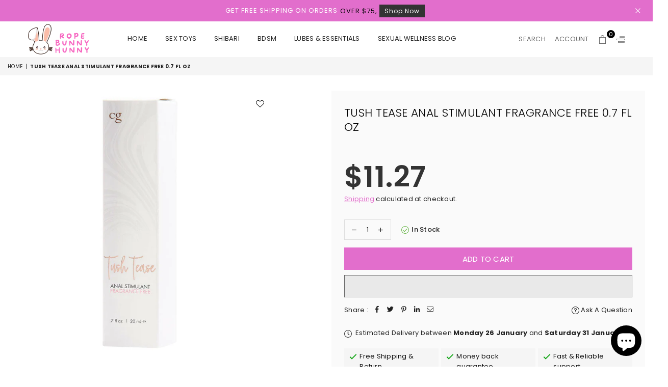

--- FILE ---
content_type: text/html; charset=utf-8
request_url: https://ropebunnyhunny.com/products/tush-tease-anal-stimulant-fragrance-free-0-7-fl-oz
body_size: 29688
content:
<!doctype html>
<html class="no-js" lang="en" >
  <script type="text/javascript">
    (function(c,l,a,r,i,t,y){
        c[a]=c[a]||function(){(c[a].q=c[a].q||[]).push(arguments)};
        t=l.createElement(r);t.async=1;t.src="https://www.clarity.ms/tag/"+i;
        y=l.getElementsByTagName(r)[0];y.parentNode.insertBefore(t,y);
    })(window, document, "clarity", "script", "liowsle8zl");
</script>
<head>
<!-- Google Tag Manager -->
<script>(function(w,d,s,l,i){w[l]=w[l]||[];w[l].push({'gtm.start':
new Date().getTime(),event:'gtm.js'});var f=d.getElementsByTagName(s)[0],
j=d.createElement(s),dl=l!='dataLayer'?'&l='+l:'';j.async=true;j.src=
'https://www.googletagmanager.com/gtm.js?id='+i+dl;f.parentNode.insertBefore(j,f);
})(window,document,'script','dataLayer','GTM-PRB5CCBS');</script>
<!-- End Google Tag Manager -->

<meta name="google-site-verification" content="ScLMJzqdELtc_J6qrJzpoTani0qZt0yM9-6anJsV3Yo" /><meta charset="utf-8"><meta http-equiv="X-UA-Compatible" content="IE=edge,chrome=1"><meta name="viewport" content="width=device-width, initial-scale=1.0, maximum-scale=1.0, user-scalable=no"><meta name="theme-color" content="#000"><meta name="format-detection" content="telephone=no"><link rel="canonical" href="https://ropebunnyhunny.com/products/tush-tease-anal-stimulant-fragrance-free-0-7-fl-oz"><meta name="google-site-verification" content="Bd1u9pvj722sGVEa_JLqKMrjoFStj1_J0egkUheN6oU" /><link rel="dns-prefetch" href="https://ropebunnyhunny.com" crossorigin><link rel="dns-prefetch" href="https://rope-bunny-hunny.myshopify.com" crossorigin><link rel="dns-prefetch" href="https://cdn.shopify.com" crossorigin><link rel="dns-prefetch" href="https://fonts.shopifycdn.com" crossorigin><link rel="preconnect" href="https//fonts.shopifycdn.com/" crossorigin><link rel="preconnect" href="https//cdn.shopify.com" crossorigin><link rel="shortcut icon" href="//ropebunnyhunny.com/cdn/shop/files/FAV_30_32x32.png?v=1632976869" type="image/png"><link rel="apple-touch-icon-precomposed" type="image/png" sizes="152x152" href="//ropebunnyhunny.com/cdn/shop/files/FAV_30_152x.png?v=1632976869"><title>TUSH TEASE ANAL STIMULANT FRAGRANCE FREE 0.7 FL OZ&ndash; Rope Bunny Hunny</title><meta name="description" content="Increase intensity of booty play with Tush Tease. Warm and tingly, this silky serum boosts sensitivity of the anus for heightened pleasures. Perfect for enhancing external anal play. FEATURES Warming and tingly serum, ideal for enhancing anal play. Formulated to boost sensitivity and heighten pleasure. Fragrance Free. "><!-- /snippets/social-meta-tags.liquid --> <meta name="keywords" content="Rope Bunny Hunny, ropebunnyhunny.com" /><meta name="author" content="AdornThemes"><meta property="og:site_name" content="Rope Bunny Hunny"><meta property="og:url" content="https://ropebunnyhunny.com/products/tush-tease-anal-stimulant-fragrance-free-0-7-fl-oz"><meta property="og:title" content="TUSH TEASE ANAL STIMULANT FRAGRANCE FREE 0.7 FL OZ"><meta property="og:type" content="product"><meta property="og:description" content="Increase intensity of booty play with Tush Tease. Warm and tingly, this silky serum boosts sensitivity of the anus for heightened pleasures. Perfect for enhancing external anal play. FEATURES Warming and tingly serum, ideal for enhancing anal play. Formulated to boost sensitivity and heighten pleasure. Fragrance Free. "><meta property="og:price:amount" content="15.66"><meta property="og:price:currency" content="CAD"><meta property="og:image" content="http://ropebunnyhunny.com/cdn/shop/products/638258901406_fa0c035c-db91-4ffa-862c-a174d1cc5a88_1200x1200.jpg?v=1670276171"><meta property="og:image:secure_url" content="https://ropebunnyhunny.com/cdn/shop/products/638258901406_fa0c035c-db91-4ffa-862c-a174d1cc5a88_1200x1200.jpg?v=1670276171"><meta name="twitter:site" content="@https://twitter.com"><meta name="twitter:card" content="summary_large_image"><meta name="twitter:title" content="TUSH TEASE ANAL STIMULANT FRAGRANCE FREE 0.7 FL OZ"><meta name="twitter:description" content="Increase intensity of booty play with Tush Tease. Warm and tingly, this silky serum boosts sensitivity of the anus for heightened pleasures. Perfect for enhancing external anal play. FEATURES Warming and tingly serum, ideal for enhancing anal play. Formulated to boost sensitivity and heighten pleasure. Fragrance Free. ">
<link rel="preload" as="style" href="//ropebunnyhunny.com/cdn/shop/t/3/assets/theme.css?v=86359217630993991371696888128"><link rel="preload" as="font" href="//ropebunnyhunny.com/cdn/fonts/poppins/poppins_n4.0ba78fa5af9b0e1a374041b3ceaadf0a43b41362.woff2" type="font/woff2" crossorigin><link rel="preload" as="font" href="//ropebunnyhunny.com/cdn/fonts/poppins/poppins_n7.56758dcf284489feb014a026f3727f2f20a54626.woff2" type="font/woff2" crossorigin><link rel="preload" as="font" href="//ropebunnyhunny.com/cdn/shop/t/3/assets/adorn-icons.woff2?v=23110375483909177801658630687" type="font/woff2" crossorigin><style type="text/css">:root{--ft1:Poppins,sans-serif;--ft2:Poppins,sans-serif;--ft3:Poppins,sans-serif;--site_gutter:15px;--grid_gutter:30px;--grid_gutter_sm:15px;--input_height:38px;--input_height_sm:32px;--error:#d20000}@media (prefers-reduced-motion:no-preference){:root{scroll-behavior:smooth}}*,::after,::before{box-sizing:border-box}html{overflow-x:hidden}article,aside,details,figcaption,figure,footer,header,hgroup,main,menu,nav,section,summary{display:block}body,button,input,select,textarea{ font-family:-apple-system, BlinkMacSystemFont,"Segoe UI","Roboto","Oxygen","Ubuntu","Cantarell","Fira Sans","Droid Sans","Helvetica Neue",sans-serif;-webkit-font-smoothing:antialiased;-webkit-text-size-adjust:100%}a{background-color:transparent;text-decoration:none}a,img{outline:0!important;border:0}a,a:after, a:before,.anim{transition:all .3s ease-in-out}a:focus, a:hover{outline:0!important}code,pre{font-family:Consolas, monospace;font-size:1em}pre{overflow:auto}small,.txt--minor,.small-font{font-size:80%}.small-font {font-size:90%;}sub,sup{font-size:75%;line-height:0;position:relative;vertical-align:baseline}sup{top:-.5em}sub{bottom:-.25em}img{max-width:100%;border:0}table{width:100%;border-collapse:collapse;border-spacing:0}td,th{padding:0}textarea{overflow:auto;-webkit-appearance:none;-moz-appearance:none}[tabindex='-1']:focus{outline:0}form{margin:0}legend{border:0;padding:0}button,input,optgroup,select,textarea{color:inherit;font:inherit;margin:0;outline:0}button[disabled],input[disabled]{cursor:default}input[type=text],input[type=email],input[type=number],input[type=password],input[type=search],input[type=tel]{-webkit-appearance:none;-moz-appearance:none}button{cursor:pointer}input[type=submit]{cursor:pointer}[type=checkbox]+label,[type=radio]+label {display:inline-block;margin-bottom:0}label[for]{cursor:pointer}textarea{min-height:100px;resize:none;}input[type=checkbox],input[type=radio]{margin:0 5px 0 0;vertical-align:middle}select::-ms-expand{display:none}[role=button],a,button,input,label,select,textarea{touch-action:manipulation}.clearfix::after{content:'';display:table;clear:both}.clear{clear:both}.fallback_txt,.hidden_txt{position:absolute!important;overflow:hidden;clip:rect(0 0 0 0);height:1px;width:1px;margin:-1px;padding:0;border:0}.v_hidden,[data-shopify-xr-hidden]{visibility:hidden}.of_hidden{overflow:hidden}.of_auto{overflow:auto}.js-focus-hidden:focus{outline:0}.no-js:not(html),.no-js .js{display:none}.no-js .no-js:not(html){display:block}.skip-link:focus{clip:auto;width:auto;height:auto;margin:0;color:#111;background-color:#fff;padding:10px;opacity:1;z-index:10000;transition:none}blockquote{background:#f8f8f8;font-weight:600;font-size:15px;font-style:normal;text-align:center;padding:0 30px;margin:0}blockquote p+cite{margin-top:7.5px}blockquote cite{display:block;font-size:13px;font-style:inherit}p{margin:0 0 20px 0}p:last-child{margin-bottom:0}.fine-print{font-size:1.07692em;font-style:italic;margin:20px 0}.txt--emphasis{font-style:italic}svg:not(:root){overflow:hidden}.icon{display:inline-block;width:20px;height:20px;vertical-align:middle;fill:currentColor}.no-svg .icon{display:none}svg.icon:not(.icon--full-color) *{fill:inherit;stroke:inherit}.no-svg .fallback-txt{position:static!important;overflow:inherit;clip:none;height:auto;width:auto;margin:0}ol, ul{margin:0;padding:0}ol{list-style:decimal}li{list-style:none}.tb-wrap{max-width:100%;overflow:auto;-webkit-overflow-scrolling:touch}.vd-wrap{position:relative;overflow:hidden;max-width:100%;padding-bottom:56.25%;height:auto}.vd-wrap iframe{position:absolute;top:0;left:0;width:100%;height:100%}.form-vertical input,.form-vertical select,.form-vertical textarea{display:block;width:100%}.form-vertical [type=checkbox],.form-vertical [type=radio]{display:inline-block;width:auto;margin-right:5px}.grid{list-style:none;padding:0;margin:0 -15px;}.grid::after{content:'';display:table;clear:both}.grid__item{ padding-left:15px;padding-right:15px;float:left;width:100%}@media only screen and (max-width:1024px){.grid{margin:0 -7.5px}.grid__item{padding-left:7.5px;padding-right:7.5px}}.grid__item[class*="--push"]{position:relative}.grid--rev{direction:rtl;text-align:left}.grid--rev>.grid__item{direction:ltr;text-align:left;float:right}.col-1,.one-whole{width:100%}.col-2,.five-tenths,.four-eighths,.one-half,.three-sixths,.two-quarters,.wd-50{width:50%}.col-3,.one-third,.two-sixths{width:33.33333%}.four-sixths,.two-thirds{width:66.66667%}.col-4,.one-quarter,.two-eighths{width:25%}.six-eighths,.three-quarters{width:75%}.col-5,.one-fifth,.two-tenths{width:20%}.four-tenths,.two-fifths,.wd-40{width:40%}.six-tenths,.three-fifths,.wd-60{width:60%}.eight-tenths,.four-fifths,.wd-80{width:80%}.col-6,.one-sixth{width:16.66667%}.five-sixths{width:83.33333%}.col-7,.one-seventh{width:14.28571%}.col-8,.one-eighth{width:12.5%}.three-eighths{width:37.5%}.five-eighths{width:62.5%}.seven-eighths{width:87.5%}.col-9,.one-nineth{width:11.11111%}.col-10,.one-tenth{width:10%}.three-tenths,.wd-30{width:30%}.seven-tenths,.wd-70{width:70%}.nine-tenths,.wd-90{width:90%}.show{display:block!important}.hide{display:none!important}@media only screen and (min-width:767px){.medium-up--one-whole{width:100%}.medium-up--five-tenths,.medium-up--four-eighths,.medium-up--one-half,.medium-up--three-sixths,.medium-up--two-quarters{width:50%}.medium-up--one-third,.medium-up--two-sixths{width:33.33333%}.medium-up--four-sixths,.medium-up--two-thirds{width:66.66667%}.medium-up--one-quarter,.medium-up--two-eighths{width:25%}.medium-up--six-eighths,.medium-up--three-quarters{width:75%}.medium-up--one-fifth,.medium-up--two-tenths{width:20%}.medium-up--four-tenths,.medium-up--two-fifths{width:40%}.medium-up--six-tenths,.medium-up--three-fifths{width:60%}.medium-up--eight-tenths,.medium-up--four-fifths{width:80%}.medium-up--one-sixth{width:16.66667%}.medium-up--five-sixths{width:83.33333%}.medium-up--one-seventh{width:14.28571%}.medium-up--one-eighth{width:12.5%}.medium-up--three-eighths{width:37.5%}.medium-up--five-eighths{width:62.5%}.medium-up--seven-eighths{width:87.5%}.medium-up--one-nineth{width:11.11111%}.medium-up--one-tenth{width:10%}.medium-up--three-tenths{width:30%}.medium-up--seven-tenths{width:70%}.medium-up--nine-tenths{width:90%}.grid--uniform .medium-up--five-tenths:nth-child(2n+1),.grid--uniform .medium-up--four-eighths:nth-child(2n+1),.grid--uniform .medium-up--one-eighth:nth-child(8n+1),.grid--uniform .medium-up--one-fifth:nth-child(5n+1),.grid--uniform .medium-up--one-half:nth-child(2n+1),.grid--uniform .medium-up--one-quarter:nth-child(4n+1),.grid--uniform .medium-up--one-seventh:nth-child(7n+1),.grid--uniform .medium-up--one-sixth:nth-child(6n+1),.grid--uniform .medium-up--one-third:nth-child(3n+1),.grid--uniform .medium-up--three-sixths:nth-child(2n+1),.grid--uniform .medium-up--two-eighths:nth-child(4n+1),.grid--uniform .medium-up--two-sixths:nth-child(3n+1){clear:both}.medium-up--show{display:block!important}.medium-up--hide{display:none!important}}@media only screen and (min-width:1025px){.large-up--one-whole{width:100%}.large-up--five-tenths,.large-up--four-eighths,.large-up--one-half,.large-up--three-sixths,.large-up--two-quarters{width:50%}.large-up--one-third,.large-up--two-sixths{width:33.33333%}.large-up--four-sixths,.large-up--two-thirds{width:66.66667%}.large-up--one-quarter,.large-up--two-eighths{width:25%}.large-up--six-eighths,.large-up--three-quarters{width:75%}.large-up--one-fifth,.large-up--two-tenths{width:20%}.large-up--four-tenths,.large-up--two-fifths{width:40%}.large-up--six-tenths,.large-up--three-fifths{width:60%}.large-up--eight-tenths,.large-up--four-fifths{width:80%}.large-up--one-sixth{width:16.66667%}.large-up--five-sixths{width:83.33333%}.large-up--one-seventh{width:14.28571%}.large-up--one-eighth{width:12.5%}.large-up--three-eighths{width:37.5%}.large-up--five-eighths{width:62.5%}.large-up--seven-eighths{width:87.5%}.large-up--one-nineth{width:11.11111%}.large-up--one-tenth{width:10%}.large-up--three-tenths{width:30%}.large-up--seven-tenths{width:70%}.large-up--nine-tenths{width:90%}.grid--uniform .large-up--five-tenths:nth-child(2n+1),.grid--uniform .large-up--four-eighths:nth-child(2n+1),.grid--uniform .large-up--one-eighth:nth-child(8n+1),.grid--uniform .large-up--one-fifth:nth-child(5n+1),.grid--uniform .large-up--one-half:nth-child(2n+1),.grid--uniform .large-up--one-quarter:nth-child(4n+1),.grid--uniform .large-up--one-seventh:nth-child(7n+1),.grid--uniform .large-up--one-sixth:nth-child(6n+1),.grid--uniform .large-up--one-third:nth-child(3n+1),.grid--uniform .large-up--three-sixths:nth-child(2n+1),.grid--uniform .large-up--two-eighths:nth-child(4n+1),.grid--uniform .large-up--two-sixths:nth-child(3n+1){clear:both}.large-up--show{display:block!important}.large-up--hide{display:none!important}}@media only screen and (min-width:1280px){.widescreen--one-whole{width:100%}.widescreen--five-tenths,.widescreen--four-eighths,.widescreen--one-half,.widescreen--three-sixths,.widescreen--two-quarters{width:50%}.widescreen--one-third,.widescreen--two-sixths{width:33.33333%}.widescreen--four-sixths,.widescreen--two-thirds{width:66.66667%}.widescreen--one-quarter,.widescreen--two-eighths{width:25%}.widescreen--six-eighths,.widescreen--three-quarters{width:75%}.widescreen--one-fifth,.widescreen--two-tenths{width:20%}.widescreen--four-tenths,.widescreen--two-fifths{width:40%}.widescreen--six-tenths,.widescreen--three-fifths{width:60%}.widescreen--eight-tenths,.widescreen--four-fifths{width:80%}.widescreen--one-sixth{width:16.66667%}.widescreen--five-sixths{width:83.33333%}.widescreen--one-seventh{width:14.28571%}.widescreen--one-eighth{width:12.5%}.widescreen--three-eighths{width:37.5%}.widescreen--five-eighths{width:62.5%}.widescreen--seven-eighths{width:87.5%}.widescreen--one-nineth{width:11.11111%}.widescreen--one-tenth{width:10%}.widescreen--three-tenths{width:30%}.widescreen--seven-tenths{width:70%}.widescreen--nine-tenths{width:90%}.grid--uniform .widescreen--five-tenths:nth-child(2n+1),.grid--uniform .widescreen--four-eighths:nth-child(2n+1),.grid--uniform .widescreen--one-eighth:nth-child(8n+1),.grid--uniform .widescreen--one-fifth:nth-child(5n+1),.grid--uniform .widescreen--one-half:nth-child(2n+1),.grid--uniform .widescreen--one-quarter:nth-child(4n+1),.grid--uniform .widescreen--one-seventh:nth-child(7n+1),.grid--uniform .widescreen--one-sixth:nth-child(6n+1),.grid--uniform .widescreen--one-third:nth-child(3n+1),.grid--uniform .widescreen--three-sixths:nth-child(2n+1),.grid--uniform .widescreen--two-eighths:nth-child(4n+1),.grid--uniform .widescreen--two-sixths:nth-child(3n+1){clear:both}.widescreen--show{display:block!important}.widescreen--hide{display:none!important}}@media only screen and (min-width:767px) and (max-width:1024px){.medium--one-whole{width:100%}.medium--five-tenths,.medium--four-eighths,.medium--one-half,.medium--three-sixths,.medium--two-quarters{width:50%}.medium--one-third,.medium--two-sixths{width:33.33333%}.medium--four-sixths,.medium--two-thirds{width:66.66667%}.medium--one-quarter,.medium--two-eighths{width:25%}.medium--six-eighths,.medium--three-quarters{width:75%}.medium--one-fifth,.medium--two-tenths{width:20%}.medium--four-tenths,.medium--two-fifths{width:40%}.medium--six-tenths,.medium--three-fifths{width:60%}.medium--eight-tenths,.medium--four-fifths{width:80%}.medium--one-sixth{width:16.66667%}.medium--five-sixths{width:83.33333%}.medium--one-seventh{width:14.28571%}.medium--one-eighth{width:12.5%}.medium--three-eighths{width:37.5%}.medium--five-eighths{width:62.5%}.medium--seven-eighths{width:87.5%}.medium--one-nineth{width:11.11111%}.medium--one-tenth{width:10%}.medium--three-tenths{width:30%}.medium--seven-tenths{width:70%}.medium--nine-tenths{width:90%}.grid--uniform .medium--five-tenths:nth-child(2n+1),.grid--uniform .medium--four-eighths:nth-child(2n+1),.grid--uniform .medium--one-eighth:nth-child(8n+1),.grid--uniform .medium--one-fifth:nth-child(5n+1),.grid--uniform .medium--one-half:nth-child(2n+1),.grid--uniform .medium--one-quarter:nth-child(4n+1),.grid--uniform .medium--one-seventh:nth-child(7n+1),.grid--uniform .medium--one-sixth:nth-child(6n+1),.grid--uniform .medium--one-third:nth-child(3n+1),.grid--uniform .medium--three-sixths:nth-child(2n+1),.grid--uniform .medium--two-eighths:nth-child(4n+1),.grid--uniform .medium--two-sixths:nth-child(3n+1){clear:both}.medium--show{display:block!important}.medium--hide{display:none!important}}@media only screen and (max-width:766px){.grid{margin:0 -5px}.grid__item{padding-left:5px;padding-right:5px}.small--one-whole{width:100%}.small--five-tenths,.small--four-eighths,.small--one-half,.small--three-sixths,.small--two-quarters{width:50%}.small--one-third,.small--two-sixths{width:33.33333%}.small--four-sixths,.small--two-thirds{width:66.66667%}.small--one-quarter,.small--two-eighths{width:25%}.small--six-eighths,.small--three-quarters{width:75%}.small--one-fifth,.small--two-tenths{width:20%}.small--four-tenths,.small--two-fifths{width:40%}.small--six-tenths,.small--three-fifths{width:60%}.small--eight-tenths,.small--four-fifths{width:80%}.small--one-sixth{width:16.66667%}.small--five-sixths{width:83.33333%}.small--one-seventh{width:14.28571%}.small--one-eighth{width:12.5%}.small--three-eighths{width:37.5%}.small--five-eighths{width:62.5%}.small--seven-eighths{width:87.5%}.small--one-nineth{width:11.11111%}.small--one-tenth{width:10%}.small--three-tenths{width:30%}.small--seven-tenths{width:70%}.small--nine-tenths{width:90%}.grid--uniform .small--five-tenths:nth-child(2n+1),.grid--uniform .small--four-eighths:nth-child(2n+1),.grid--uniform .small--one-eighth:nth-child(8n+1),.grid--uniform .small--one-half:nth-child(2n+1),.grid--uniform .small--one-quarter:nth-child(4n+1),.grid--uniform .small--one-seventh:nth-child(7n+1),.grid--uniform .small--one-sixth:nth-child(6n+1),.grid--uniform .small--one-third:nth-child(3n+1),.grid--uniform .small--three-sixths:nth-child(2n+1),.grid--uniform .small--two-eighths:nth-child(4n+1),.grid--uniform .small--two-sixths:nth-child(3n+1),.grid--uniform.small--one-fifth:nth-child(5n+1){clear:both}.small--show{display:block!important}.small--hide{display:none!important}}.grid-tbl{display:table;table-layout:fixed;width:100%}.grid-tbl>.grid-col,.grid-tbl>.grid__item{float:none;display:table-cell;vertical-align:middle}.grid-products {margin:0 -15.0px;}.grid-products .grid__item{ padding-left:15.0px;padding-right:15.0px;}.m_auto {margin-left:auto;margin-right:auto}.m0 {margin:0!important}.mt0 {margin-top:0!important}.ml0 {margin-left:0!important}.mr0 {margin-right:0!important}.mb0 {margin-bottom:0!important}.ml5 {margin-left:5px}.mt5 {margin-top:5px}.mr5 {margin-right:5px}.mb5 {margin-bottom:5px}.ml10 {margin-left:10px}.mt10 {margin-top:10px}.mr10 {margin-right:10px}.mb10 {margin-bottom:10px}.ml15 {margin-left:15px}.mt15 {margin-top:15px}.mr15 {margin-right:15px}.mb15 {margin-bottom:15px}.ml20 {margin-left:20px}.mt20 {margin-top:20px}.mr20 {margin-right:20px}.mb20 {margin-bottom:20px}.ml25 {margin-left:25px}.mt25 {margin-top:25px}.mr25 {margin-right:25px}.mb25 {margin-bottom:25px}.ml30 {margin-left:30px}.mt30 {margin-top:30px}.mr30 {margin-right:30px}.mb30 {margin-bottom:30px}.pd0 {padding:0!important}.pd_t {padding-top:0}.pd_l {padding-left:0}.pd_r {padding-right:0}.pd_b {padding-bottom:0}.p5 {padding:5px}.p10 {padding:10px}.p15 {padding:15px}.p20 {padding:20px}.p25 {padding:25px}.p30 {padding:30px}.mt1 { margin-top:1px;}.mt2 { margin-top:2px;}.mt3 { margin-top:3px;}.mt4 { margin-top:4px;}.bdr_rd0{border-radius:0}.bdr_rd3{border-radius:3px}.bdr_rd4{border-radius:4px}.bdr_rd5{border-radius:5px}.bdr_rd6{border-radius:6px}.bdr_rd7{border-radius:7px}.bdr_rd8{border-radius:8px}.bdr_rd9{border-radius:9px}.bdr_rd10{border-radius:10px}.bdr_rd15{border-radius:15px}.bdr_rd50{border-radius:50%}.db{display:block}.dbi{display:inline-block}.dn {display:none}.pa {position:absolute}.pr {position:relative}.fwl{font-weight:300}.fwr{font-weight:400}.fwm{font-weight:500}.fwsb{font-weight:600}b,strong,.fwb{font-weight:700}em,.em{font-style:italic}.ttu{text-transform:uppercase}.ttl{text-transform:lowercase}.ttc{text-transform:capitalize}.ttn{text-transform:none}.tdn {text-decoration:none!important}.tdu {text-decoration:underline}.grid-sizer{width:25%;position:absolute}.w_auto {width:auto!important}.h_auto{height:auto}.w_100{width:100%!important}.h_100{height:100%!important}.img_fl{display:block;width:100%;height:auto}.imgWrapper{display:block;margin:auto}.bgImg{background-size:cover;background-repeat:no-repeat;background-position:center}.fl{display:flex}.fl1{flex:1}.f-row{flex-direction:row}.f-col{flex-direction:column}.f-wrap{flex-wrap:wrap}.f-nowrap{flex-wrap:nowrap}.f-jcs{justify-content:flex-start}.f-jce{justify-content:flex-end}.f-jcc{justify-content:center}.f-jcsb{justify-content:space-between}.f-jcsa{justify-content:space-around}.f-jcse{justify-content:space-evenly}.f-ais{align-items:flex-start}.f-aie{align-items:flex-end}.f-aic{align-items:center}.f-aib{align-items:baseline}.f-aist{align-items:stretch}.f-acs{align-content:flex-start}.f-ace{align-content:flex-end}.f-acc{align-content:center}.f-acsb{align-content:space-between}.f-acsa{align-content:space-around}.f-acst{align-content:stretch}.f-asa{align-self:auto}.f-ass{align-self:flex-start}.f-ase{align-self:flex-end}.f-asc{align-self:center}.f-asb{align-self:baseline}.f-asst{align-self:stretch}.order0{order:0}.order1{order:1}.order2{order:2}.order3{order:3}.tl{text-align:left!important}.tc{text-align:center!important}.tr{text-align:right!important}.tjc{text-align:justify;}@media (min-width:768px){.tl-md{text-align:left!important}.tc-md{text-align:center!important}.tr-md{text-align:right!important}.f-row-md{flex-direction:row}.f-col-md{flex-direction:column}.f-wrap-md{flex-wrap:wrap}.f-nowrap-md{flex-wrap:nowrap}.f-jcs-md{justify-content:flex-start}.f-jce-md{justify-content:flex-end}.f-jcc-md{justify-content:center}.f-jcsb-md{justify-content:space-between}.f-jcsa-md{justify-content:space-around}.f-jcse-md{justify-content:space-evenly}.f-ais-md{align-items:flex-start}.f-aie-md{align-items:flex-end}.f-aic-md{align-items:center}.f-aib-md{align-items:baseline}.f-aist-md{align-items:stretch}.f-acs-md{align-content:flex-start}.f-ace-md{align-content:flex-end}.f-acc-md{align-content:center}.f-acsb-md{align-content:space-between}.f-acsa-md{align-content:space-around}.f-acst-md{align-content:stretch}.f-asa-md{align-self:auto}.f-ass-md{align-self:flex-start}.f-ase-md{align-self:flex-end}.f-asc-md{align-self:center}.f-asb-md{align-self:baseline}.f-asst-md{align-self:stretch}}@media (min-width:1025px){.f-row-lg{flex-direction:row}.f-col-lg{flex-direction:column}.f-wrap-lg{flex-wrap:wrap}.f-nowrap-lg{flex-wrap:nowrap}.tl-lg {text-align:left!important}.tc-lg {text-align:center!important}.tr-lg {text-align:right!important}}@media (min-width:1280px){.f-wrap-xl{flex-wrap:wrap}.f-col-xl{flex-direction:column}.tl-xl {text-align:left!important}.tc-xl {text-align:center!important}.tr-xl {text-align:right!important}}@font-face {font-family: Poppins;font-weight: 300;font-style: normal;font-display: swap;src: url("//ropebunnyhunny.com/cdn/fonts/poppins/poppins_n3.05f58335c3209cce17da4f1f1ab324ebe2982441.woff2") format("woff2"), url("//ropebunnyhunny.com/cdn/fonts/poppins/poppins_n3.6971368e1f131d2c8ff8e3a44a36b577fdda3ff5.woff") format("woff");}@font-face {font-family: Poppins;font-weight: 400;font-style: normal;font-display: swap;src: url("//ropebunnyhunny.com/cdn/fonts/poppins/poppins_n4.0ba78fa5af9b0e1a374041b3ceaadf0a43b41362.woff2") format("woff2"), url("//ropebunnyhunny.com/cdn/fonts/poppins/poppins_n4.214741a72ff2596839fc9760ee7a770386cf16ca.woff") format("woff");}@font-face {font-family: Poppins;font-weight: 500;font-style: normal;font-display: swap;src: url("//ropebunnyhunny.com/cdn/fonts/poppins/poppins_n5.ad5b4b72b59a00358afc706450c864c3c8323842.woff2") format("woff2"), url("//ropebunnyhunny.com/cdn/fonts/poppins/poppins_n5.33757fdf985af2d24b32fcd84c9a09224d4b2c39.woff") format("woff");}@font-face {font-family: Poppins;font-weight: 600;font-style: normal;font-display: swap;src: url("//ropebunnyhunny.com/cdn/fonts/poppins/poppins_n6.aa29d4918bc243723d56b59572e18228ed0786f6.woff2") format("woff2"), url("//ropebunnyhunny.com/cdn/fonts/poppins/poppins_n6.5f815d845fe073750885d5b7e619ee00e8111208.woff") format("woff");}@font-face {font-family: Poppins;font-weight: 700;font-style: normal;font-display: swap;src: url("//ropebunnyhunny.com/cdn/fonts/poppins/poppins_n7.56758dcf284489feb014a026f3727f2f20a54626.woff2") format("woff2"), url("//ropebunnyhunny.com/cdn/fonts/poppins/poppins_n7.f34f55d9b3d3205d2cd6f64955ff4b36f0cfd8da.woff") format("woff");}@font-face {font-family: Poppins;font-weight: 800;font-style: normal;font-display: swap;src: url("//ropebunnyhunny.com/cdn/fonts/poppins/poppins_n8.580200d05bca09e2e0c6f4c922047c227dfa8e8c.woff2") format("woff2"), url("//ropebunnyhunny.com/cdn/fonts/poppins/poppins_n8.f4450f472fdcbe9e829f3583ebd559988f5a3d25.woff") format("woff");}@font-face {font-family: Poppins;font-weight: 900;font-style: normal;font-display: swap;src: url("//ropebunnyhunny.com/cdn/fonts/poppins/poppins_n9.eb6b9ef01b62e777a960bfd02fc9fb4918cd3eab.woff2") format("woff2"), url("//ropebunnyhunny.com/cdn/fonts/poppins/poppins_n9.6501a5bd018e348b6d5d6e8c335f9e7d32a80c36.woff") format("woff");}@font-face{font-family:Adorn-Icons;src:url("//ropebunnyhunny.com/cdn/shop/t/3/assets/adorn-icons.woff2?v=23110375483909177801658630687") format('woff2'),url("//ropebunnyhunny.com/cdn/shop/t/3/assets/adorn-icons.woff?v=3660380726993999231658630687") format('woff');font-weight:400;font-style:normal;font-display:swap}.at{font:normal normal normal 15px/1 Adorn-Icons;speak:none;text-transform:none;display:inline-block;vertical-align:middle;text-rendering:auto;-webkit-font-smoothing:antialiased;-moz-osx-font-smoothing:grayscale}</style><link href="//ropebunnyhunny.com/cdn/shop/t/3/assets/theme.css?v=86359217630993991371696888128" rel="stylesheet" type="text/css" media="all" /><link rel="preload" href="//ropebunnyhunny.com/cdn/shop/t/3/assets/jquery.min.js?v=11054033913403182911658630688" as="script"><link rel="preload" href="//ropebunnyhunny.com/cdn/shop/t/3/assets/vendor.min.js?v=53531327463237195191658630689" as="script"><script src="//ropebunnyhunny.com/cdn/shop/t/3/assets/jquery.min.js?v=11054033913403182911658630688" defer="defer"></script><script>var theme = {strings:{addToCart:"Add to cart",soldOut:"Sold out",unavailable:"Sold out",showMore:"Show More",showLess:"Show Less"},mlcurrency:true,moneyFormat:"\u003cspan class=money\u003e${{amount}} CAD\u003c\/span\u003e",currencyFormat:"money_format",shopCurrency:"CAD",autoCurrencies:true,money_currency_format:"${{amount}} CAD",money_format:"${{amount}} CAD",ajax_cart:true,fixedHeader:true,animation:false,animationMobile:true,searchresult:"See all results",wlAvailable:"Available in Wishlist",rtl:false,days:"Days",hours:"Hrs",minuts:"Min",seconds:"Sec",};document.documentElement.className = document.documentElement.className.replace('no-js', 'js');window.lazySizesConfig = window.lazySizesConfig || {};window.lazySizesConfig.loadMode = 1;window.lazySizesConfig.expand = 10;window.lazySizesConfig.expFactor = 1.5;window.lazySizesConfig.loadHidden = false;var Metatheme = null,thm = 'Optimal', shpeml = 'RBHunnystore@gmail.com', dmn = window.location.hostname;</script><script src="//ropebunnyhunny.com/cdn/shop/t/3/assets/vendor.min.js?v=53531327463237195191658630689" defer="defer"></script>
   <script>window.performance && window.performance.mark && window.performance.mark('shopify.content_for_header.start');</script><meta name="google-site-verification" content="X7Hocw-O2dPDWosh84oyCdbwoe4UOKhCBt9ow3vP4uw">
<meta id="shopify-digital-wallet" name="shopify-digital-wallet" content="/60224897196/digital_wallets/dialog">
<link rel="alternate" type="application/json+oembed" href="https://ropebunnyhunny.com/products/tush-tease-anal-stimulant-fragrance-free-0-7-fl-oz.oembed">
<script async="async" data-src="/checkouts/internal/preloads.js?locale=en-CA"></script>
<script id="shopify-features" type="application/json">{"accessToken":"2f8e3cf7be2fc8a93d05978ad8f1541d","betas":["rich-media-storefront-analytics"],"domain":"ropebunnyhunny.com","predictiveSearch":true,"shopId":60224897196,"locale":"en"}</script>
<script>var Shopify = Shopify || {};
Shopify.shop = "rope-bunny-hunny.myshopify.com";
Shopify.locale = "en";
Shopify.currency = {"active":"CAD","rate":"1.0"};
Shopify.country = "CA";
Shopify.theme = {"name":"BUNNY OPTIMAL 🐰 ","id":130981822636,"schema_name":"Optimal","schema_version":"v1.9","theme_store_id":null,"role":"main"};
Shopify.theme.handle = "null";
Shopify.theme.style = {"id":null,"handle":null};
Shopify.cdnHost = "ropebunnyhunny.com/cdn";
Shopify.routes = Shopify.routes || {};
Shopify.routes.root = "/";</script>
<script type="module">!function(o){(o.Shopify=o.Shopify||{}).modules=!0}(window);</script>
<script>!function(o){function n(){var o=[];function n(){o.push(Array.prototype.slice.apply(arguments))}return n.q=o,n}var t=o.Shopify=o.Shopify||{};t.loadFeatures=n(),t.autoloadFeatures=n()}(window);</script>
<script id="shop-js-analytics" type="application/json">{"pageType":"product"}</script>
<script defer="defer" async type="module" data-src="//ropebunnyhunny.com/cdn/shopifycloud/shop-js/modules/v2/client.init-shop-cart-sync_BdyHc3Nr.en.esm.js"></script>
<script defer="defer" async type="module" data-src="//ropebunnyhunny.com/cdn/shopifycloud/shop-js/modules/v2/chunk.common_Daul8nwZ.esm.js"></script>
<script type="module">
  await import("//ropebunnyhunny.com/cdn/shopifycloud/shop-js/modules/v2/client.init-shop-cart-sync_BdyHc3Nr.en.esm.js");
await import("//ropebunnyhunny.com/cdn/shopifycloud/shop-js/modules/v2/chunk.common_Daul8nwZ.esm.js");

  window.Shopify.SignInWithShop?.initShopCartSync?.({"fedCMEnabled":true,"windoidEnabled":true});

</script>
<script>(function() {
  var isLoaded = false;
  function asyncLoad() {
    if (isLoaded) return;
    isLoaded = true;
    var urls = ["https:\/\/rec.autocommerce.io\/recommender_javascript?shop=rope-bunny-hunny.myshopify.com","\/\/cdn.ywxi.net\/js\/partner-shopify.js?shop=rope-bunny-hunny.myshopify.com","https:\/\/d1639lhkj5l89m.cloudfront.net\/js\/storefront\/uppromote.js?shop=rope-bunny-hunny.myshopify.com"];
    for (var i = 0; i < urls.length; i++) {
      var s = document.createElement('script');
      s.type = 'text/javascript';
      s.async = true;
      s.src = urls[i];
      var x = document.getElementsByTagName('script')[0];
      x.parentNode.insertBefore(s, x);
    }
  };
  document.addEventListener('StartAsyncLoading',function(event){asyncLoad();});if(window.attachEvent) {
    window.attachEvent('onload', function(){});
  } else {
    window.addEventListener('load', function(){}, false);
  }
})();</script>
<script id="__st">var __st={"a":60224897196,"offset":-28800,"reqid":"951299e4-eca7-42be-aa39-247c1cf6803e-1768965612","pageurl":"ropebunnyhunny.com\/products\/tush-tease-anal-stimulant-fragrance-free-0-7-fl-oz","u":"8639068385d4","p":"product","rtyp":"product","rid":7512398856364};</script>
<script>window.ShopifyPaypalV4VisibilityTracking = true;</script>
<script id="form-persister">!function(){'use strict';const t='contact',e='new_comment',n=[[t,t],['blogs',e],['comments',e],[t,'customer']],o='password',r='form_key',c=['recaptcha-v3-token','g-recaptcha-response','h-captcha-response',o],s=()=>{try{return window.sessionStorage}catch{return}},i='__shopify_v',u=t=>t.elements[r],a=function(){const t=[...n].map((([t,e])=>`form[action*='/${t}']:not([data-nocaptcha='true']) input[name='form_type'][value='${e}']`)).join(',');var e;return e=t,()=>e?[...document.querySelectorAll(e)].map((t=>t.form)):[]}();function m(t){const e=u(t);a().includes(t)&&(!e||!e.value)&&function(t){try{if(!s())return;!function(t){const e=s();if(!e)return;const n=u(t);if(!n)return;const o=n.value;o&&e.removeItem(o)}(t);const e=Array.from(Array(32),(()=>Math.random().toString(36)[2])).join('');!function(t,e){u(t)||t.append(Object.assign(document.createElement('input'),{type:'hidden',name:r})),t.elements[r].value=e}(t,e),function(t,e){const n=s();if(!n)return;const r=[...t.querySelectorAll(`input[type='${o}']`)].map((({name:t})=>t)),u=[...c,...r],a={};for(const[o,c]of new FormData(t).entries())u.includes(o)||(a[o]=c);n.setItem(e,JSON.stringify({[i]:1,action:t.action,data:a}))}(t,e)}catch(e){console.error('failed to persist form',e)}}(t)}const f=t=>{if('true'===t.dataset.persistBound)return;const e=function(t,e){const n=function(t){return'function'==typeof t.submit?t.submit:HTMLFormElement.prototype.submit}(t).bind(t);return function(){let t;return()=>{t||(t=!0,(()=>{try{e(),n()}catch(t){(t=>{console.error('form submit failed',t)})(t)}})(),setTimeout((()=>t=!1),250))}}()}(t,(()=>{m(t)}));!function(t,e){if('function'==typeof t.submit&&'function'==typeof e)try{t.submit=e}catch{}}(t,e),t.addEventListener('submit',(t=>{t.preventDefault(),e()})),t.dataset.persistBound='true'};!function(){function t(t){const e=(t=>{const e=t.target;return e instanceof HTMLFormElement?e:e&&e.form})(t);e&&m(e)}document.addEventListener('submit',t),document.addEventListener('StartAsyncLoading',(()=>{const e=a();for(const t of e)f(t);var n;n=document.body,new window.MutationObserver((t=>{for(const e of t)if('childList'===e.type&&e.addedNodes.length)for(const t of e.addedNodes)1===t.nodeType&&'FORM'===t.tagName&&a().includes(t)&&f(t)})).observe(n,{childList:!0,subtree:!0,attributes:!1}),document.removeEventListener('submit',t)}))}()}();</script>
<script integrity="sha256-4kQ18oKyAcykRKYeNunJcIwy7WH5gtpwJnB7kiuLZ1E=" data-source-attribution="shopify.loadfeatures" defer="defer" data-src="//ropebunnyhunny.com/cdn/shopifycloud/storefront/assets/storefront/load_feature-a0a9edcb.js" crossorigin="anonymous"></script>
<script data-source-attribution="shopify.dynamic_checkout.dynamic.init">var Shopify=Shopify||{};Shopify.PaymentButton=Shopify.PaymentButton||{isStorefrontPortableWallets:!0,init:function(){window.Shopify.PaymentButton.init=function(){};var t=document.createElement("script");t.data-src="https://ropebunnyhunny.com/cdn/shopifycloud/portable-wallets/latest/portable-wallets.en.js",t.type="module",document.head.appendChild(t)}};
</script>
<script data-source-attribution="shopify.dynamic_checkout.buyer_consent">
  function portableWalletsHideBuyerConsent(e){var t=document.getElementById("shopify-buyer-consent"),n=document.getElementById("shopify-subscription-policy-button");t&&n&&(t.classList.add("hidden"),t.setAttribute("aria-hidden","true"),n.removeEventListener("click",e))}function portableWalletsShowBuyerConsent(e){var t=document.getElementById("shopify-buyer-consent"),n=document.getElementById("shopify-subscription-policy-button");t&&n&&(t.classList.remove("hidden"),t.removeAttribute("aria-hidden"),n.addEventListener("click",e))}window.Shopify?.PaymentButton&&(window.Shopify.PaymentButton.hideBuyerConsent=portableWalletsHideBuyerConsent,window.Shopify.PaymentButton.showBuyerConsent=portableWalletsShowBuyerConsent);
</script>
<script>
  function portableWalletsCleanup(e){e&&e.src&&console.error("Failed to load portable wallets script "+e.src);var t=document.querySelectorAll("shopify-accelerated-checkout .shopify-payment-button__skeleton, shopify-accelerated-checkout-cart .wallet-cart-button__skeleton"),e=document.getElementById("shopify-buyer-consent");for(let e=0;e<t.length;e++)t[e].remove();e&&e.remove()}function portableWalletsNotLoadedAsModule(e){e instanceof ErrorEvent&&"string"==typeof e.message&&e.message.includes("import.meta")&&"string"==typeof e.filename&&e.filename.includes("portable-wallets")&&(window.removeEventListener("error",portableWalletsNotLoadedAsModule),window.Shopify.PaymentButton.failedToLoad=e,"loading"===document.readyState?document.addEventListener("DOMContentLoaded",window.Shopify.PaymentButton.init):window.Shopify.PaymentButton.init())}window.addEventListener("error",portableWalletsNotLoadedAsModule);
</script>

<script type="module" data-src="https://ropebunnyhunny.com/cdn/shopifycloud/portable-wallets/latest/portable-wallets.en.js" onError="portableWalletsCleanup(this)" crossorigin="anonymous"></script>
<script nomodule>
  document.addEventListener("DOMContentLoaded", portableWalletsCleanup);
</script>

<link id="shopify-accelerated-checkout-styles" rel="stylesheet" media="screen" href="https://ropebunnyhunny.com/cdn/shopifycloud/portable-wallets/latest/accelerated-checkout-backwards-compat.css" crossorigin="anonymous">
<style id="shopify-accelerated-checkout-cart">
        #shopify-buyer-consent {
  margin-top: 1em;
  display: inline-block;
  width: 100%;
}

#shopify-buyer-consent.hidden {
  display: none;
}

#shopify-subscription-policy-button {
  background: none;
  border: none;
  padding: 0;
  text-decoration: underline;
  font-size: inherit;
  cursor: pointer;
}

#shopify-subscription-policy-button::before {
  box-shadow: none;
}

      </style>

<script>window.performance && window.performance.mark && window.performance.mark('shopify.content_for_header.end');</script><!-- "snippets/weglot_hreftags.liquid" was not rendered, the associated app was uninstalled -->
	<!-- "snippets/weglot_switcher.liquid" was not rendered, the associated app was uninstalled -->
<!-- BEGIN app block: shopify://apps/gempages-builder/blocks/embed-gp-script-head/20b379d4-1b20-474c-a6ca-665c331919f3 -->














<!-- END app block --><script src="https://cdn.shopify.com/extensions/e8878072-2f6b-4e89-8082-94b04320908d/inbox-1254/assets/inbox-chat-loader.js" type="text/javascript" defer="defer"></script>
<link href="https://monorail-edge.shopifysvc.com" rel="dns-prefetch">
<script>(function(){if ("sendBeacon" in navigator && "performance" in window) {try {var session_token_from_headers = performance.getEntriesByType('navigation')[0].serverTiming.find(x => x.name == '_s').description;} catch {var session_token_from_headers = undefined;}var session_cookie_matches = document.cookie.match(/_shopify_s=([^;]*)/);var session_token_from_cookie = session_cookie_matches && session_cookie_matches.length === 2 ? session_cookie_matches[1] : "";var session_token = session_token_from_headers || session_token_from_cookie || "";function handle_abandonment_event(e) {var entries = performance.getEntries().filter(function(entry) {return /monorail-edge.shopifysvc.com/.test(entry.name);});if (!window.abandonment_tracked && entries.length === 0) {window.abandonment_tracked = true;var currentMs = Date.now();var navigation_start = performance.timing.navigationStart;var payload = {shop_id: 60224897196,url: window.location.href,navigation_start,duration: currentMs - navigation_start,session_token,page_type: "product"};window.navigator.sendBeacon("https://monorail-edge.shopifysvc.com/v1/produce", JSON.stringify({schema_id: "online_store_buyer_site_abandonment/1.1",payload: payload,metadata: {event_created_at_ms: currentMs,event_sent_at_ms: currentMs}}));}}window.addEventListener('pagehide', handle_abandonment_event);}}());</script>
<script id="web-pixels-manager-setup">(function e(e,d,r,n,o){if(void 0===o&&(o={}),!Boolean(null===(a=null===(i=window.Shopify)||void 0===i?void 0:i.analytics)||void 0===a?void 0:a.replayQueue)){var i,a;window.Shopify=window.Shopify||{};var t=window.Shopify;t.analytics=t.analytics||{};var s=t.analytics;s.replayQueue=[],s.publish=function(e,d,r){return s.replayQueue.push([e,d,r]),!0};try{self.performance.mark("wpm:start")}catch(e){}var l=function(){var e={modern:/Edge?\/(1{2}[4-9]|1[2-9]\d|[2-9]\d{2}|\d{4,})\.\d+(\.\d+|)|Firefox\/(1{2}[4-9]|1[2-9]\d|[2-9]\d{2}|\d{4,})\.\d+(\.\d+|)|Chrom(ium|e)\/(9{2}|\d{3,})\.\d+(\.\d+|)|(Maci|X1{2}).+ Version\/(15\.\d+|(1[6-9]|[2-9]\d|\d{3,})\.\d+)([,.]\d+|)( \(\w+\)|)( Mobile\/\w+|) Safari\/|Chrome.+OPR\/(9{2}|\d{3,})\.\d+\.\d+|(CPU[ +]OS|iPhone[ +]OS|CPU[ +]iPhone|CPU IPhone OS|CPU iPad OS)[ +]+(15[._]\d+|(1[6-9]|[2-9]\d|\d{3,})[._]\d+)([._]\d+|)|Android:?[ /-](13[3-9]|1[4-9]\d|[2-9]\d{2}|\d{4,})(\.\d+|)(\.\d+|)|Android.+Firefox\/(13[5-9]|1[4-9]\d|[2-9]\d{2}|\d{4,})\.\d+(\.\d+|)|Android.+Chrom(ium|e)\/(13[3-9]|1[4-9]\d|[2-9]\d{2}|\d{4,})\.\d+(\.\d+|)|SamsungBrowser\/([2-9]\d|\d{3,})\.\d+/,legacy:/Edge?\/(1[6-9]|[2-9]\d|\d{3,})\.\d+(\.\d+|)|Firefox\/(5[4-9]|[6-9]\d|\d{3,})\.\d+(\.\d+|)|Chrom(ium|e)\/(5[1-9]|[6-9]\d|\d{3,})\.\d+(\.\d+|)([\d.]+$|.*Safari\/(?![\d.]+ Edge\/[\d.]+$))|(Maci|X1{2}).+ Version\/(10\.\d+|(1[1-9]|[2-9]\d|\d{3,})\.\d+)([,.]\d+|)( \(\w+\)|)( Mobile\/\w+|) Safari\/|Chrome.+OPR\/(3[89]|[4-9]\d|\d{3,})\.\d+\.\d+|(CPU[ +]OS|iPhone[ +]OS|CPU[ +]iPhone|CPU IPhone OS|CPU iPad OS)[ +]+(10[._]\d+|(1[1-9]|[2-9]\d|\d{3,})[._]\d+)([._]\d+|)|Android:?[ /-](13[3-9]|1[4-9]\d|[2-9]\d{2}|\d{4,})(\.\d+|)(\.\d+|)|Mobile Safari.+OPR\/([89]\d|\d{3,})\.\d+\.\d+|Android.+Firefox\/(13[5-9]|1[4-9]\d|[2-9]\d{2}|\d{4,})\.\d+(\.\d+|)|Android.+Chrom(ium|e)\/(13[3-9]|1[4-9]\d|[2-9]\d{2}|\d{4,})\.\d+(\.\d+|)|Android.+(UC? ?Browser|UCWEB|U3)[ /]?(15\.([5-9]|\d{2,})|(1[6-9]|[2-9]\d|\d{3,})\.\d+)\.\d+|SamsungBrowser\/(5\.\d+|([6-9]|\d{2,})\.\d+)|Android.+MQ{2}Browser\/(14(\.(9|\d{2,})|)|(1[5-9]|[2-9]\d|\d{3,})(\.\d+|))(\.\d+|)|K[Aa][Ii]OS\/(3\.\d+|([4-9]|\d{2,})\.\d+)(\.\d+|)/},d=e.modern,r=e.legacy,n=navigator.userAgent;return n.match(d)?"modern":n.match(r)?"legacy":"unknown"}(),u="modern"===l?"modern":"legacy",c=(null!=n?n:{modern:"",legacy:""})[u],f=function(e){return[e.baseUrl,"/wpm","/b",e.hashVersion,"modern"===e.buildTarget?"m":"l",".js"].join("")}({baseUrl:d,hashVersion:r,buildTarget:u}),m=function(e){var d=e.version,r=e.bundleTarget,n=e.surface,o=e.pageUrl,i=e.monorailEndpoint;return{emit:function(e){var a=e.status,t=e.errorMsg,s=(new Date).getTime(),l=JSON.stringify({metadata:{event_sent_at_ms:s},events:[{schema_id:"web_pixels_manager_load/3.1",payload:{version:d,bundle_target:r,page_url:o,status:a,surface:n,error_msg:t},metadata:{event_created_at_ms:s}}]});if(!i)return console&&console.warn&&console.warn("[Web Pixels Manager] No Monorail endpoint provided, skipping logging."),!1;try{return self.navigator.sendBeacon.bind(self.navigator)(i,l)}catch(e){}var u=new XMLHttpRequest;try{return u.open("POST",i,!0),u.setRequestHeader("Content-Type","text/plain"),u.send(l),!0}catch(e){return console&&console.warn&&console.warn("[Web Pixels Manager] Got an unhandled error while logging to Monorail."),!1}}}}({version:r,bundleTarget:l,surface:e.surface,pageUrl:self.location.href,monorailEndpoint:e.monorailEndpoint});try{o.browserTarget=l,function(e){var d=e.src,r=e.async,n=void 0===r||r,o=e.onload,i=e.onerror,a=e.sri,t=e.scriptDataAttributes,s=void 0===t?{}:t,l=document.createElement("script"),u=document.querySelector("head"),c=document.querySelector("body");if(l.async=n,l.src=d,a&&(l.integrity=a,l.crossOrigin="anonymous"),s)for(var f in s)if(Object.prototype.hasOwnProperty.call(s,f))try{l.dataset[f]=s[f]}catch(e){}if(o&&l.addEventListener("load",o),i&&l.addEventListener("error",i),u)u.appendChild(l);else{if(!c)throw new Error("Did not find a head or body element to append the script");c.appendChild(l)}}({src:f,async:!0,onload:function(){if(!function(){var e,d;return Boolean(null===(d=null===(e=window.Shopify)||void 0===e?void 0:e.analytics)||void 0===d?void 0:d.initialized)}()){var d=window.webPixelsManager.init(e)||void 0;if(d){var r=window.Shopify.analytics;r.replayQueue.forEach((function(e){var r=e[0],n=e[1],o=e[2];d.publishCustomEvent(r,n,o)})),r.replayQueue=[],r.publish=d.publishCustomEvent,r.visitor=d.visitor,r.initialized=!0}}},onerror:function(){return m.emit({status:"failed",errorMsg:"".concat(f," has failed to load")})},sri:function(e){var d=/^sha384-[A-Za-z0-9+/=]+$/;return"string"==typeof e&&d.test(e)}(c)?c:"",scriptDataAttributes:o}),m.emit({status:"loading"})}catch(e){m.emit({status:"failed",errorMsg:(null==e?void 0:e.message)||"Unknown error"})}}})({shopId: 60224897196,storefrontBaseUrl: "https://ropebunnyhunny.com",extensionsBaseUrl: "https://extensions.shopifycdn.com/cdn/shopifycloud/web-pixels-manager",monorailEndpoint: "https://monorail-edge.shopifysvc.com/unstable/produce_batch",surface: "storefront-renderer",enabledBetaFlags: ["2dca8a86"],webPixelsConfigList: [{"id":"1517584556","configuration":"{\"shopId\":\"68372\",\"env\":\"production\",\"metaData\":\"[]\"}","eventPayloadVersion":"v1","runtimeContext":"STRICT","scriptVersion":"8e11013497942cd9be82d03af35714e6","type":"APP","apiClientId":2773553,"privacyPurposes":[],"dataSharingAdjustments":{"protectedCustomerApprovalScopes":["read_customer_address","read_customer_email","read_customer_name","read_customer_personal_data","read_customer_phone"]}},{"id":"484278444","configuration":"{\"config\":\"{\\\"pixel_id\\\":\\\"G-MQL9ZX56ZF\\\",\\\"target_country\\\":\\\"CA\\\",\\\"gtag_events\\\":[{\\\"type\\\":\\\"purchase\\\",\\\"action_label\\\":\\\"G-MQL9ZX56ZF\\\"},{\\\"type\\\":\\\"page_view\\\",\\\"action_label\\\":\\\"G-MQL9ZX56ZF\\\"},{\\\"type\\\":\\\"view_item\\\",\\\"action_label\\\":\\\"G-MQL9ZX56ZF\\\"},{\\\"type\\\":\\\"search\\\",\\\"action_label\\\":\\\"G-MQL9ZX56ZF\\\"},{\\\"type\\\":\\\"add_to_cart\\\",\\\"action_label\\\":\\\"G-MQL9ZX56ZF\\\"},{\\\"type\\\":\\\"begin_checkout\\\",\\\"action_label\\\":\\\"G-MQL9ZX56ZF\\\"},{\\\"type\\\":\\\"add_payment_info\\\",\\\"action_label\\\":\\\"G-MQL9ZX56ZF\\\"}],\\\"enable_monitoring_mode\\\":false}\"}","eventPayloadVersion":"v1","runtimeContext":"OPEN","scriptVersion":"b2a88bafab3e21179ed38636efcd8a93","type":"APP","apiClientId":1780363,"privacyPurposes":[],"dataSharingAdjustments":{"protectedCustomerApprovalScopes":["read_customer_address","read_customer_email","read_customer_name","read_customer_personal_data","read_customer_phone"]}},{"id":"65863852","eventPayloadVersion":"v1","runtimeContext":"LAX","scriptVersion":"1","type":"CUSTOM","privacyPurposes":["ANALYTICS"],"name":"Google Analytics tag (migrated)"},{"id":"shopify-app-pixel","configuration":"{}","eventPayloadVersion":"v1","runtimeContext":"STRICT","scriptVersion":"0450","apiClientId":"shopify-pixel","type":"APP","privacyPurposes":["ANALYTICS","MARKETING"]},{"id":"shopify-custom-pixel","eventPayloadVersion":"v1","runtimeContext":"LAX","scriptVersion":"0450","apiClientId":"shopify-pixel","type":"CUSTOM","privacyPurposes":["ANALYTICS","MARKETING"]}],isMerchantRequest: false,initData: {"shop":{"name":"Rope Bunny Hunny","paymentSettings":{"currencyCode":"CAD"},"myshopifyDomain":"rope-bunny-hunny.myshopify.com","countryCode":"CA","storefrontUrl":"https:\/\/ropebunnyhunny.com"},"customer":null,"cart":null,"checkout":null,"productVariants":[{"price":{"amount":15.66,"currencyCode":"CAD"},"product":{"title":"TUSH TEASE ANAL STIMULANT FRAGRANCE FREE 0.7 FL OZ","vendor":"Classic Erotica","id":"7512398856364","untranslatedTitle":"TUSH TEASE ANAL STIMULANT FRAGRANCE FREE 0.7 FL OZ","url":"\/products\/tush-tease-anal-stimulant-fragrance-free-0-7-fl-oz","type":"Lubes"},"id":"42199853236396","image":{"src":"\/\/ropebunnyhunny.com\/cdn\/shop\/products\/638258901406_fa0c035c-db91-4ffa-862c-a174d1cc5a88.jpg?v=1670276171"},"sku":"HP2515","title":"Default Title","untranslatedTitle":"Default Title"}],"purchasingCompany":null},},"https://ropebunnyhunny.com/cdn","fcfee988w5aeb613cpc8e4bc33m6693e112",{"modern":"","legacy":""},{"shopId":"60224897196","storefrontBaseUrl":"https:\/\/ropebunnyhunny.com","extensionBaseUrl":"https:\/\/extensions.shopifycdn.com\/cdn\/shopifycloud\/web-pixels-manager","surface":"storefront-renderer","enabledBetaFlags":"[\"2dca8a86\"]","isMerchantRequest":"false","hashVersion":"fcfee988w5aeb613cpc8e4bc33m6693e112","publish":"custom","events":"[[\"page_viewed\",{}],[\"product_viewed\",{\"productVariant\":{\"price\":{\"amount\":15.66,\"currencyCode\":\"CAD\"},\"product\":{\"title\":\"TUSH TEASE ANAL STIMULANT FRAGRANCE FREE 0.7 FL OZ\",\"vendor\":\"Classic Erotica\",\"id\":\"7512398856364\",\"untranslatedTitle\":\"TUSH TEASE ANAL STIMULANT FRAGRANCE FREE 0.7 FL OZ\",\"url\":\"\/products\/tush-tease-anal-stimulant-fragrance-free-0-7-fl-oz\",\"type\":\"Lubes\"},\"id\":\"42199853236396\",\"image\":{\"src\":\"\/\/ropebunnyhunny.com\/cdn\/shop\/products\/638258901406_fa0c035c-db91-4ffa-862c-a174d1cc5a88.jpg?v=1670276171\"},\"sku\":\"HP2515\",\"title\":\"Default Title\",\"untranslatedTitle\":\"Default Title\"}}]]"});</script><script>
  window.ShopifyAnalytics = window.ShopifyAnalytics || {};
  window.ShopifyAnalytics.meta = window.ShopifyAnalytics.meta || {};
  window.ShopifyAnalytics.meta.currency = 'CAD';
  var meta = {"product":{"id":7512398856364,"gid":"gid:\/\/shopify\/Product\/7512398856364","vendor":"Classic Erotica","type":"Lubes","handle":"tush-tease-anal-stimulant-fragrance-free-0-7-fl-oz","variants":[{"id":42199853236396,"price":1566,"name":"TUSH TEASE ANAL STIMULANT FRAGRANCE FREE 0.7 FL OZ","public_title":null,"sku":"HP2515"}],"remote":false},"page":{"pageType":"product","resourceType":"product","resourceId":7512398856364,"requestId":"951299e4-eca7-42be-aa39-247c1cf6803e-1768965612"}};
  for (var attr in meta) {
    window.ShopifyAnalytics.meta[attr] = meta[attr];
  }
</script>
<script class="analytics">
  (function () {
    var customDocumentWrite = function(content) {
      var jquery = null;

      if (window.jQuery) {
        jquery = window.jQuery;
      } else if (window.Checkout && window.Checkout.$) {
        jquery = window.Checkout.$;
      }

      if (jquery) {
        jquery('body').append(content);
      }
    };

    var hasLoggedConversion = function(token) {
      if (token) {
        return document.cookie.indexOf('loggedConversion=' + token) !== -1;
      }
      return false;
    }

    var setCookieIfConversion = function(token) {
      if (token) {
        var twoMonthsFromNow = new Date(Date.now());
        twoMonthsFromNow.setMonth(twoMonthsFromNow.getMonth() + 2);

        document.cookie = 'loggedConversion=' + token + '; expires=' + twoMonthsFromNow;
      }
    }

    var trekkie = window.ShopifyAnalytics.lib = window.trekkie = window.trekkie || [];
    if (trekkie.integrations) {
      return;
    }
    trekkie.methods = [
      'identify',
      'page',
      'ready',
      'track',
      'trackForm',
      'trackLink'
    ];
    trekkie.factory = function(method) {
      return function() {
        var args = Array.prototype.slice.call(arguments);
        args.unshift(method);
        trekkie.push(args);
        return trekkie;
      };
    };
    for (var i = 0; i < trekkie.methods.length; i++) {
      var key = trekkie.methods[i];
      trekkie[key] = trekkie.factory(key);
    }
    trekkie.load = function(config) {
      trekkie.config = config || {};
      trekkie.config.initialDocumentCookie = document.cookie;
      var first = document.getElementsByTagName('script')[0];
      var script = document.createElement('script');
      script.type = 'text/javascript';
      script.onerror = function(e) {
        var scriptFallback = document.createElement('script');
        scriptFallback.type = 'text/javascript';
        scriptFallback.onerror = function(error) {
                var Monorail = {
      produce: function produce(monorailDomain, schemaId, payload) {
        var currentMs = new Date().getTime();
        var event = {
          schema_id: schemaId,
          payload: payload,
          metadata: {
            event_created_at_ms: currentMs,
            event_sent_at_ms: currentMs
          }
        };
        return Monorail.sendRequest("https://" + monorailDomain + "/v1/produce", JSON.stringify(event));
      },
      sendRequest: function sendRequest(endpointUrl, payload) {
        // Try the sendBeacon API
        if (window && window.navigator && typeof window.navigator.sendBeacon === 'function' && typeof window.Blob === 'function' && !Monorail.isIos12()) {
          var blobData = new window.Blob([payload], {
            type: 'text/plain'
          });

          if (window.navigator.sendBeacon(endpointUrl, blobData)) {
            return true;
          } // sendBeacon was not successful

        } // XHR beacon

        var xhr = new XMLHttpRequest();

        try {
          xhr.open('POST', endpointUrl);
          xhr.setRequestHeader('Content-Type', 'text/plain');
          xhr.send(payload);
        } catch (e) {
          console.log(e);
        }

        return false;
      },
      isIos12: function isIos12() {
        return window.navigator.userAgent.lastIndexOf('iPhone; CPU iPhone OS 12_') !== -1 || window.navigator.userAgent.lastIndexOf('iPad; CPU OS 12_') !== -1;
      }
    };
    Monorail.produce('monorail-edge.shopifysvc.com',
      'trekkie_storefront_load_errors/1.1',
      {shop_id: 60224897196,
      theme_id: 130981822636,
      app_name: "storefront",
      context_url: window.location.href,
      source_url: "//ropebunnyhunny.com/cdn/s/trekkie.storefront.cd680fe47e6c39ca5d5df5f0a32d569bc48c0f27.min.js"});

        };
        scriptFallback.async = true;
        scriptFallback.src = '//ropebunnyhunny.com/cdn/s/trekkie.storefront.cd680fe47e6c39ca5d5df5f0a32d569bc48c0f27.min.js';
        first.parentNode.insertBefore(scriptFallback, first);
      };
      script.async = true;
      script.src = '//ropebunnyhunny.com/cdn/s/trekkie.storefront.cd680fe47e6c39ca5d5df5f0a32d569bc48c0f27.min.js';
      first.parentNode.insertBefore(script, first);
    };
    trekkie.load(
      {"Trekkie":{"appName":"storefront","development":false,"defaultAttributes":{"shopId":60224897196,"isMerchantRequest":null,"themeId":130981822636,"themeCityHash":"13937642236648543856","contentLanguage":"en","currency":"CAD","eventMetadataId":"9152d2d6-5723-4908-a651-4ba033eb71d1"},"isServerSideCookieWritingEnabled":true,"monorailRegion":"shop_domain","enabledBetaFlags":["65f19447"]},"Session Attribution":{},"S2S":{"facebookCapiEnabled":false,"source":"trekkie-storefront-renderer","apiClientId":580111}}
    );

    var loaded = false;
    trekkie.ready(function() {
      if (loaded) return;
      loaded = true;

      window.ShopifyAnalytics.lib = window.trekkie;

      var originalDocumentWrite = document.write;
      document.write = customDocumentWrite;
      try { window.ShopifyAnalytics.merchantGoogleAnalytics.call(this); } catch(error) {};
      document.write = originalDocumentWrite;

      window.ShopifyAnalytics.lib.page(null,{"pageType":"product","resourceType":"product","resourceId":7512398856364,"requestId":"951299e4-eca7-42be-aa39-247c1cf6803e-1768965612","shopifyEmitted":true});

      var match = window.location.pathname.match(/checkouts\/(.+)\/(thank_you|post_purchase)/)
      var token = match? match[1]: undefined;
      if (!hasLoggedConversion(token)) {
        setCookieIfConversion(token);
        window.ShopifyAnalytics.lib.track("Viewed Product",{"currency":"CAD","variantId":42199853236396,"productId":7512398856364,"productGid":"gid:\/\/shopify\/Product\/7512398856364","name":"TUSH TEASE ANAL STIMULANT FRAGRANCE FREE 0.7 FL OZ","price":"15.66","sku":"HP2515","brand":"Classic Erotica","variant":null,"category":"Lubes","nonInteraction":true,"remote":false},undefined,undefined,{"shopifyEmitted":true});
      window.ShopifyAnalytics.lib.track("monorail:\/\/trekkie_storefront_viewed_product\/1.1",{"currency":"CAD","variantId":42199853236396,"productId":7512398856364,"productGid":"gid:\/\/shopify\/Product\/7512398856364","name":"TUSH TEASE ANAL STIMULANT FRAGRANCE FREE 0.7 FL OZ","price":"15.66","sku":"HP2515","brand":"Classic Erotica","variant":null,"category":"Lubes","nonInteraction":true,"remote":false,"referer":"https:\/\/ropebunnyhunny.com\/products\/tush-tease-anal-stimulant-fragrance-free-0-7-fl-oz"});
      }
    });


        var eventsListenerScript = document.createElement('script');
        eventsListenerScript.async = true;
        eventsListenerScript.src = "//ropebunnyhunny.com/cdn/shopifycloud/storefront/assets/shop_events_listener-3da45d37.js";
        document.getElementsByTagName('head')[0].appendChild(eventsListenerScript);

})();</script>
  <script>
  if (!window.ga || (window.ga && typeof window.ga !== 'function')) {
    window.ga = function ga() {
      (window.ga.q = window.ga.q || []).push(arguments);
      if (window.Shopify && window.Shopify.analytics && typeof window.Shopify.analytics.publish === 'function') {
        window.Shopify.analytics.publish("ga_stub_called", {}, {sendTo: "google_osp_migration"});
      }
      console.error("Shopify's Google Analytics stub called with:", Array.from(arguments), "\nSee https://help.shopify.com/manual/promoting-marketing/pixels/pixel-migration#google for more information.");
    };
    if (window.Shopify && window.Shopify.analytics && typeof window.Shopify.analytics.publish === 'function') {
      window.Shopify.analytics.publish("ga_stub_initialized", {}, {sendTo: "google_osp_migration"});
    }
  }
</script>
<script
  defer
  src="https://ropebunnyhunny.com/cdn/shopifycloud/perf-kit/shopify-perf-kit-3.0.4.min.js"
  data-application="storefront-renderer"
  data-shop-id="60224897196"
  data-render-region="gcp-us-central1"
  data-page-type="product"
  data-theme-instance-id="130981822636"
  data-theme-name="Optimal"
  data-theme-version="v1.9"
  data-monorail-region="shop_domain"
  data-resource-timing-sampling-rate="10"
  data-shs="true"
  data-shs-beacon="true"
  data-shs-export-with-fetch="true"
  data-shs-logs-sample-rate="1"
  data-shs-beacon-endpoint="https://ropebunnyhunny.com/api/collect"
></script>
</head><body class="template-product"><div id="shopify-section-promotion-bar" class="shopify-section index-section promoBr"><div class="top-promo wrpromotion-bar" id="carousel-promotion-bar" data-section-id="promotion-bar" data-section-type="quotes"><div class="quotes_sl-f1acc883-d349-452e-87f8-ae72fa1ca458" ><a href="/collections" class="fl f-jcc f-aic promo_msg tc tpromobr0 ft1 lazyload" style="min-height:42px" data-bgset="" data-sizes="auto" data-parent-fit="contain">GET FREE SHIPPING ON ORDERS <span class="hl">OVER $75, <span></span> <span class="btn btn--small small--hide" style="color:#ffffff;background-color:#333333">Shop Now</span></span></a><span class="close-promo" style="color:#ffffff"><i class="at at-times-l" aria-hidden="true"></i></span><style> .quotes_sl-f1acc883-d349-452e-87f8-ae72fa1ca458 .tpromobr0, .quotes_sl-f1acc883-d349-452e-87f8-ae72fa1ca458 a.tpromobr0:hover { color:#ffffff; background-color:#e26ecc; } .quotes_sl-f1acc883-d349-452e-87f8-ae72fa1ca458 .tpromobr0 .hl { color:#050505; }</style></div></div><style>.promo_msg{ font-size:13px; }.promo_msg .atCounter > span { font-size:13px; min-width:18px }.promo_msg:hover {opacity:1;}</style>
</div><div id="header" data-section-id="header" data-section-type="header-section"><div id="hdr_wrap" ><header class="logo-mc fl main_hdr left"><div class="fl1 mobile-nav large-up--hide"><a href="#" class="hdicon js-mobile-nav-toggle open"><i class="at at-bars-l" aria-hidden="true"></i><i class="at at-times-l" aria-hidden="true"></i></a><a href="#" class="hdicon search-icn " ><i class="at at-search-l large-up--hide"></i><span class="base-lbl small--hide medium--hide">SEARCH</span></a> </div><div class="fl1 header-logo"><a href="/" itemprop="url" class="hdr_logo_lnk"><img src="//ropebunnyhunny.com/cdn/shop/files/oie_MqBUmJj7SVDt_91304f36-7181-42d0-8e7b-97ab27675e58_120x.png?v=1632976939" width="120" height="59" alt="Rope Bunny Hunny" srcset="//ropebunnyhunny.com/cdn/shop/files/oie_MqBUmJj7SVDt_91304f36-7181-42d0-8e7b-97ab27675e58_120x@2x.png?v=1632976939 1x, //ropebunnyhunny.com/cdn/shop/files/oie_MqBUmJj7SVDt_91304f36-7181-42d0-8e7b-97ab27675e58.png?v=1632976939 1.1x"><span class="hidden_txt">Rope Bunny Hunny</span></a></div><div id="shopify-section-navigation" class="shopify-section fl1 small--hide medium--hide"><nav id="main_nav_wr" class="" role="navigation" data-section-id="site-navigation" data-section-type="site-navigation"><ul id="main_nav" class="site-nav tc hidearrow"><li class="lvl1 parent megamenu" ><a href="https://ropebunnyhunny.com/" >Home <i class="at at-angle-down-l"></i></a><div class="megamenu style1 fl mmfull"><ul class="grid fl1 mmWrapper"><li class="grid__item lvl-1 large-up--one-third"><a href="/" class="site-nav lvl-1">Home page</a></li><li class="grid__item lvl-1 large-up--one-third"><a href="/collections/all" class="site-nav lvl-1">All products</a></li><li class="grid__item lvl-1 large-up--one-third"><a href="/collections" class="site-nav lvl-1">All collections</a></li></ul></div></li><li class="lvl1 parent dropdown"><a href="/collections/butt-plugs" >Sex Toys <i class="at at-angle-down-l"></i></a><ul class="dropdown"><li class="lvl-1"><a href="/collections/butt-plugs" class="site-nav lvl-1">Anal Toys & Butt Plugs</a></li><li class="lvl-1"><a href="/collections/bdsm-toys" class="site-nav lvl-1">BDSM Toys</a></li><li class="lvl-1"><a href="/collections/toys-dildos" class="site-nav lvl-1">Dildos</a></li><li class="lvl-1"><a href="/collections/mens-toys" class="site-nav lvl-1">Mens Toys</a></li><li class="lvl-1"><a href="/collections/magic-wand-vibrators" class="site-nav lvl-1">Magic Wands</a></li><li class="lvl-1"><a href="/collections/toys-dildos" class="site-nav lvl-1">Dildos</a></li><li class="lvl-1"><a href="/collections/vibrators" class="site-nav lvl-1">Vibrators</a></li><li class="lvl-1"><a href="/collections/blow-up-dolls" class="site-nav lvl-1">Blow Up Dolls</a></li><li class="lvl-1"><a href="/collections/tenga-eggs" class="site-nav lvl-1">Tenga EGGS</a></li></ul></li><li class="lvl1 parent megamenu" ><a href="/collections/shibari-supplies-for-beginners" >Shibari <i class="at at-angle-down-l"></i></a><div class="megamenu style1 fl mmfull"><ul class="grid fl1 mmWrapper"><li class="grid__item lvl-1 large-up--one-third"><a href="/collections/shibari-bondage-rope" class="site-nav lvl-1">Shibari Bondage Rope</a></li><li class="grid__item lvl-1 large-up--one-third"><a href="/collections/shibari-supplies-for-beginners" class="site-nav lvl-1">Shibari Supplies For Beginners</a></li><li class="grid__item lvl-1 large-up--one-third"><a href="/collections/shibari-suspension" class="site-nav lvl-1">Shibari Suspension</a></li><li class="grid__item lvl-1 large-up--one-third"><a href="/collections/sexy-shibari-outfits" class="site-nav lvl-1">Sexy Shibari Outfits</a></li></ul></div></li><li class="lvl1 parent megamenu" ><a href="/collections/bondage-restraints" >BDSM <i class="at at-angle-down-l"></i></a><div class="megamenu style1 mmfull"><ul class="grid fl1 mmWrapper"><li class="grid__item lvl-1 large-up--one-quarter"><a href="/collections/bdsm-toys" class="site-nav lvl-1">BDSM Toys</a></li><li class="grid__item lvl-1 large-up--one-quarter"><a href="/collections/bondage-restraints" class="site-nav lvl-1">Bondage Restraints</a></li><li class="grid__item lvl-1 large-up--one-quarter"><a href="/collections/sex-machines" class="site-nav lvl-1">Sex Machines</a></li></ul></div></li><li class="lvl1 parent dropdown"><a href="/collections/lubes-lotions-and-oils" >Lubes & Essentials <i class="at at-angle-down-l"></i></a><ul class="dropdown"><li class="lvl-1"><a href="/collections/accessories" class="site-nav lvl-1">Accessories</a></li><li class="lvl-1"><a href="/collections/lubes-lotions-and-oils" class="site-nav lvl-1">Lubes, Lotions and Oils</a></li><li class="lvl-1"><a href="/collections/sex-machines" class="site-nav lvl-1">Sex Machines</a></li></ul></li><li class="lvl1 parent dropdown"><a href="/blogs/rope-bunny-hunny-blog" >Sexual Wellness Blog <i class="at at-angle-down-l"></i></a><ul class="dropdown"><li class="lvl-1"><a href="/blogs/rope-bunny-hunny-blog" class="site-nav lvl-1">Our Blog</a></li><li class="lvl-1"><a href="/blogs/rope-bunny-hunny-blog/how-to-tie-a-basic-shibari-chest-harness" class="site-nav lvl-1">How to Tie a Basic Shibari Chest Harness</a></li><li class="lvl-1"><a href="/blogs/rope-bunny-hunny-blog/what-actually-is-a-rope-bunny" class="site-nav lvl-1">What Actually Is a Rope Bunny?</a></li><li class="lvl-1"><a href="/blogs/rope-bunny-hunny-blog/top-5-essential-shibari-knots-everyone-should-learn" class="site-nav lvl-1">Top 5 Essential Shibari Knots Everyone Should Learn</a></li></ul></li></ul></nav></div><div class="fl fl1 icons-col tr"> <a href="#" class="hdicon search-icn mob-search-r" ><i class="at at-search-l large-up--hide"></i><span class="base-lbl small--hide medium--hide">SEARCH</span></a> <a class="hdicon user-menu"><i class="at at-user large-up--hide"></i><span class="base-lbl small--hide medium--hide">ACCOUNT</span></a><ul class="user-links "><li><a href="/account/login">LOGIN</a></li><li><a href="/account/register" class="register">SIGNUP</a></li><li><a href="">WISHLIST</a></li></ul> <a href="#cartPopup" class="hdicon header-cart"title="CART"><i class="at at-sq-bag"></i> <span id="CartCount" data-cart-render="item_count">0</span> </a><a href="#" class="hdicon site_set" title="Settings"><i class="at at-right-bar-s"></i></a><div id="set_box"><div class="currency-picker"><span class="bxttl">CURRENCY</span><span class="selected-currency">CAD</span><ul id="currencies" class="cnrLangList"><li data-currency="INR" class=""><a>INR</a></li><li data-currency="GBP" class=""><a>GBP</a></li><li data-currency="CAD" class=""><a>CAD</a></li><li data-currency="USD" class=""><a>USD</a></li><li data-currency="AUD" class=""><a>AUD</a></li><li data-currency="EUR" class=""><a>EUR</a></li><li data-currency="JPY" class=""><a>JPY</a></li></ul></div><div class="language-picker"><span class="bxttl">LANGUAGE</span><ul id="language" class="cnrLangList"></ul></div></div></div></header><div id="s_pop"> <form action="/search" method="get" class="search " role="search"><div class="input-group"> <input type="hidden" name="type" value="product" /><input name="options[prefix]" type="hidden" value="last"><input class="input-group__field s_input" type="search" name="q" placeholder="Search products" value="" autocomplete="off" /><span class="input-group__btn"><button class="btn s_submit" type="submit"><i class="at at-search-l"></i> <span class="fallback_txt">Submit</span></button></span></div><a class="closeSearch" href="#"><i class="at at-times-l" aria-hidden="true"></i></a> <ul class="s_res fl f-wrap f-jcs" style="display:none;"></ul></form></div></div></div><div class="mob_nav_wr large-up--hide" role="navigation"><div class="cl_mob_m js-mobile-nav-toggle fl f-jcsb f-aic">Close Menu<i class="at at-times-l" aria-hidden="true"></i></div><ul id="mob_nav"><li class="lvl1 parent megamenu"><a href="https://ropebunnyhunny.com/" >Home <i class="at at-plus-l"></i></a><ul><li class="lvl-1"><a href="/" class="site-nav">Home page</a></li><li class="lvl-1"><a href="/collections/all" class="site-nav">All products</a></li><li class="lvl-1"><a href="/collections" class="site-nav">All collections</a></li></ul></li><li class="lvl1 parent megamenu"><a href="/collections/butt-plugs" >Sex Toys <i class="at at-plus-l"></i></a><ul><li class="lvl-1"><a href="/collections/butt-plugs" class="site-nav">Anal Toys & Butt Plugs</a></li><li class="lvl-1"><a href="/collections/bdsm-toys" class="site-nav">BDSM Toys</a></li><li class="lvl-1"><a href="/collections/toys-dildos" class="site-nav">Dildos</a></li><li class="lvl-1"><a href="/collections/mens-toys" class="site-nav">Mens Toys</a></li><li class="lvl-1"><a href="/collections/magic-wand-vibrators" class="site-nav">Magic Wands</a></li><li class="lvl-1"><a href="/collections/toys-dildos" class="site-nav">Dildos</a></li><li class="lvl-1"><a href="/collections/vibrators" class="site-nav">Vibrators</a></li><li class="lvl-1"><a href="/collections/blow-up-dolls" class="site-nav">Blow Up Dolls</a></li><li class="lvl-1"><a href="/collections/tenga-eggs" class="site-nav">Tenga EGGS</a></li></ul></li><li class="lvl1 parent megamenu"><a href="/collections/shibari-supplies-for-beginners" >Shibari <i class="at at-plus-l"></i></a><ul><li class="lvl-1"><a href="/collections/shibari-bondage-rope" class="site-nav">Shibari Bondage Rope</a></li><li class="lvl-1"><a href="/collections/shibari-supplies-for-beginners" class="site-nav">Shibari Supplies For Beginners</a></li><li class="lvl-1"><a href="/collections/shibari-suspension" class="site-nav">Shibari Suspension</a></li><li class="lvl-1"><a href="/collections/sexy-shibari-outfits" class="site-nav">Sexy Shibari Outfits</a></li></ul></li><li class="lvl1 parent megamenu"><a href="/collections/bondage-restraints" >BDSM <i class="at at-plus-l"></i></a><ul><li class="lvl-1"><a href="/collections/bdsm-toys" class="site-nav">BDSM Toys</a></li><li class="lvl-1"><a href="/collections/bondage-restraints" class="site-nav">Bondage Restraints</a></li><li class="lvl-1"><a href="/collections/sex-machines" class="site-nav">Sex Machines</a></li></ul></li><li class="lvl1 parent megamenu"><a href="/collections/lubes-lotions-and-oils" >Lubes & Essentials <i class="at at-plus-l"></i></a><ul><li class="lvl-1"><a href="/collections/accessories" class="site-nav">Accessories</a></li><li class="lvl-1"><a href="/collections/lubes-lotions-and-oils" class="site-nav">Lubes, Lotions and Oils</a></li><li class="lvl-1"><a href="/collections/sex-machines" class="site-nav">Sex Machines</a></li></ul></li><li class="lvl1 parent megamenu"><a href="/blogs/rope-bunny-hunny-blog" >Sexual Wellness Blog <i class="at at-plus-l"></i></a><ul><li class="lvl-1"><a href="/blogs/rope-bunny-hunny-blog" class="site-nav">Our Blog</a></li><li class="lvl-1"><a href="/blogs/rope-bunny-hunny-blog/how-to-tie-a-basic-shibari-chest-harness" class="site-nav">How to Tie a Basic Shibari Chest Harness</a></li><li class="lvl-1"><a href="/blogs/rope-bunny-hunny-blog/what-actually-is-a-rope-bunny" class="site-nav">What Actually Is a Rope Bunny?</a></li><li class="lvl-1"><a href="/blogs/rope-bunny-hunny-blog/top-5-essential-shibari-knots-everyone-should-learn" class="site-nav">Top 5 Essential Shibari Knots Everyone Should Learn</a></li></ul></li><li class="acLink"></li><li><a href="/account/login">LOGIN</a></li><li><a href="/account/register" class="register">SIGNUP</a></li><li><a href="">WISHLIST</a></li><li class="help"><b>NEED HELP?</b><br>Call: +41 525 523 5687</li></ul></div><script type="application/ld+json">{"@context": "http://schema.org","@type": "Organization","name": "Rope Bunny Hunny","logo": "https://ropebunnyhunny.com/cdn/shop/files/logo.svg?v=349","sameAs": ["https://twitter.com","https://www.facebook.com","https://in.pinterest.com","https://www.instagram.com/rope_bunny_hunny/","","","",""],"url": "https://ropebunnyhunny.com"}</script><main id="PageContainer" class="main-content product" id="MainContent" role="main"><div id="shopify-section-template--15735664410796__main" class="shopify-section"><div class="bc_wr ttu"><nav class="page-width obc tl" role="navigation" aria-label="breadcrumbs"><a href="/" title="Back to the home page">Home</a><span aria-hidden="true" class="symbol">|</span><span class="fwb">TUSH TEASE ANAL STIMULANT FRAGRANCE FREE 0.7 FL OZ</span></nav></div><div class="style1 page-width" data-style="style1" id="ProductSection-template--15735664410796__main" data-section-id="template--15735664410796__main" data-section-type="product" data-enable-history-state="true">
	





  

	<div class="grid product-single">
		<div class="grid__item medium-up--one-half pr_photoes fl f-jcsb f-col f-row-md"><div class="pr_lg_img" data-product-single-media-group><div class="primgSlider" data-slick='{"slidesToShow":1,"slidesToScroll": 1, "centerMode": false, "centerPadding": 0, "infinite": false, "fade": true,"asNavFor": ".pr_thumbs_template--15735664410796__main", "responsive":[{"breakpoint": 767,"settings":{"slidesToShow": 1 }} ]}'><div id="26940428320940" class="pr_zoom_template--15735664410796__main pr_photo pswipe zoomcr" data-zoom="//ropebunnyhunny.com/cdn/shop/products/638258901406_fa0c035c-db91-4ffa-862c-a174d1cc5a88_1800x1800.jpg?v=1670276171" data-slide="0"><span class="imgWrapper" style="max-width:1000px;"><img class="img_fl lazyload FeaturedImage-template--15735664410796__main product-featured-img js-zoom-enabled lazypreload" src="//ropebunnyhunny.com/cdn/shop/products/638258901406_fa0c035c-db91-4ffa-862c-a174d1cc5a88_100x.jpg?v=1670276171" width="100" height="100"data-src="//ropebunnyhunny.com/cdn/shop/products/638258901406_fa0c035c-db91-4ffa-862c-a174d1cc5a88_{width}x.jpg?v=1670276171" data-widths="[350, 500, 670, 800, 1000, 1300]" data-aspectratio="1.0" data-sizes="auto" alt="TUSH TEASE ANAL STIMULANT FRAGRANCE FREE 0.7 FL OZ"></span></div></div><div class="product-btn"><a class="wishlist addto-wishlist" href="" rel="tush-tease-anal-stimulant-fragrance-free-0-7-fl-oz"><i class="at at-heart-l"></i><span class="tooltip-label left"><span class="msg">Wishlist</span></span></a></div><span class="pr_lbl radius"></span></div><div class="thumbs_nav tc hide"><div class="pr_thumbs pr_thumbs_template--15735664410796__main dSlider"data-slick='{"slidesToShow":5,"slidesToScroll": 1,"infinite":false,"verticalSwiping": true, "vertical": true, "asNavFor": ".primgSlider", "focusOnSelect": true,"responsive":[{"breakpoint": 767,"settings":{"slidesToShow": 5,"vertical":false,"verticalSwiping": false,"swipe":true }} ]}'><div class="pr_thumbs_item" data-slide="0"><a id="26940428320940" href="//ropebunnyhunny.com/cdn/shop/products/638258901406_fa0c035c-db91-4ffa-862c-a174d1cc5a88_100x.jpg?v=1670276171" class="db pr_thumb pr_thumb_template--15735664410796__main lazyload swipeImg activeSlide" data-image="//ropebunnyhunny.com/cdn/shop/products/638258901406_fa0c035c-db91-4ffa-862c-a174d1cc5a88.jpg?v=1670276171" data-size="1000x1000"data-bgset="//ropebunnyhunny.com/cdn/shop/products/638258901406_fa0c035c-db91-4ffa-862c-a174d1cc5a88_100x.jpg?v=1670276171 100w 100h,//ropebunnyhunny.com/cdn/shop/products/638258901406_fa0c035c-db91-4ffa-862c-a174d1cc5a88_200x.jpg?v=1670276171 200w 200h" data-sizes="auto" data-parent-fit="contain"></a></div></div></div></div>
		<div class="grid__item medium-up--one-half pr_meta">
          <div class="wrap-product-info">
          		<h1 class="pr_title mb10">TUSH TEASE ANAL STIMULANT FRAGRANCE FREE 0.7 FL OZ</h1><div class="mb25" style="min-height:20px;">
            <a class="reviewLink" href="#tab5da12243-4045-40aa-a154-1cd4ccf704cb"><span class="shopify-product-reviews-badge" data-id="7512398856364"></span></a>
      	</div><div class="pr_price_single pr_price_single-template--15735664410796__main mb20 fl f-aic f-wrap">
          <p class="mr15 mb0 fl f-aic"><span class="hidden_txt">Regular price</span>
            	<s id="ComparePrice-template--15735664410796__main" class="pr_price hide"></s>
                <span class="pr_price pr_price-template--15735664410796__main">
                  <span id="ProductPrice-template--15735664410796__main"><span class=money>$15.66 CAD</span></span>
                </span></p><span class="discount-badge  hide">			
                  <span itemprop="name">Save: </span>
                  <span id="SaveAmount-template--15735664410796__main"><span class=money>$-15.66 CAD</span></span>
                  <span class="off">(<span>Liquid error (sections/main-product line 193): divided by 0</span>%)</span>
              </span><span class="price__unit hide">
              <br /><span data-unit-price></span> /
              <span data-unit-base></span>
          </span>
      </div><div class="product__policies rte" data-product-policies><a href="/policies/shipping-policy">Shipping</a> calculated at checkout.</div><form method="post" action="/cart/add" id="product-form-installment" accept-charset="UTF-8" class="installment caption-large" enctype="multipart/form-data"><input type="hidden" name="form_type" value="product" /><input type="hidden" name="utf8" value="✓" /><input type="hidden" name="id" value="42199853236396">
        
<input type="hidden" name="product-id" value="7512398856364" /><input type="hidden" name="section-id" value="template--15735664410796__main" /></form>
      <form method="post" action="/cart/add" id="product_form_7512398856364" accept-charset="UTF-8" class="product-form-7512398856364 productForm product-form--payment-button-no-variants" enctype="multipart/form-data" novalidate="novalidate"><input type="hidden" name="form_type" value="product" /><input type="hidden" name="utf8" value="✓" />
          <div class="product-form mfp-link fl f-aie f-wrap mb10"><select name="id" id="ProductSelect-template--15735664410796__main" data-section="template--15735664410796__main" class="pr_variants selectbox no-js"><option selected="selected" value="42199853236396">Default Title</option></select></div>


      
<div class="fl f-aic mb15"><div class="pr_form_item_qnty mr20">
            <div class="qtyField" title="Quantity">
              <a class="qtyBtn minus" href="javascript:void(0);"><i class="at at-minus-r" aria-hidden="true"></i></a>
              <input type="text" id="quantity" name="quantity" value="1" class="pr_input qty" />
              <a class="qtyBtn plus" href="javascript:void(0);"><i class="at at-plus-r" aria-hidden="true"></i></a>
            </div>
          </div><span class="fl f-aic stockLbl instock"><i class="at at-check-cil"></i><span> In stock</span></span>
            <span class="fl f-aic stockLbl preorder hide"><i class="at at-clock-r"></i><span> Pre-order Now</span></span>
            <span class="fl f-aic stockLbl outstock hide"><i class="at at-times-cil"></i> <span>Sold out</span></span>
            <span class="fl f-aic stockLbl lowstock hide" data-qty="15"><i class="at at-exclamation-cil"></i><span> Order now, Only  <span class="items"> 29 </span>  left!</span></span>
          	<span class="prvQty hide"data-v42199853236396="29"></span></div>               

        <button type="submit" name="add" id="AddToCart-template--15735664410796__main"  class="btn btn1 pr_btn addtocart_js">
          	<span id="AddToCartText-template--15735664410796__main">
              
              	Add to cart
              
          </span>
        </button>

  		
<div data-shopify="payment-button" class="shopify-payment-button"> <shopify-accelerated-checkout recommended="null" fallback="{&quot;supports_subs&quot;:true,&quot;supports_def_opts&quot;:true,&quot;name&quot;:&quot;buy_it_now&quot;,&quot;wallet_params&quot;:{}}" access-token="2f8e3cf7be2fc8a93d05978ad8f1541d" buyer-country="CA" buyer-locale="en" buyer-currency="CAD" variant-params="[{&quot;id&quot;:42199853236396,&quot;requiresShipping&quot;:true}]" shop-id="60224897196" enabled-flags="[&quot;ae0f5bf6&quot;]" disabled > <div class="shopify-payment-button__button" role="button" disabled aria-hidden="true" style="background-color: transparent; border: none"> <div class="shopify-payment-button__skeleton">&nbsp;</div> </div> </shopify-accelerated-checkout> <small id="shopify-buyer-consent" class="hidden" aria-hidden="true" data-consent-type="subscription"> This item is a recurring or deferred purchase. By continuing, I agree to the <span id="shopify-subscription-policy-button">cancellation policy</span> and authorize you to charge my payment method at the prices, frequency and dates listed on this page until my order is fulfilled or I cancel, if permitted. </small> </div>
<input type="hidden" name="product-id" value="7512398856364" /><input type="hidden" name="section-id" value="template--15735664410796__main" /></form><div class="infolinks mfp-link fl f-jcsb f-wrap mb25"><div class="fl f-aic ">
            <span class="lbl mr5">Share :</span>
            <div class="social-sharing "><a href="//www.facebook.com/sharer.php?u=https://ropebunnyhunny.com/products/tush-tease-anal-stimulant-fragrance-free-0-7-fl-oz" class="btn--share share-facebook" title="Share on Facebook" onclick="javascript:window.open(this.href, '', 'menubar=no,toolbar=no,resizable=yes,scrollbars=yes,height=380,width=660');return false;">
    <i class="at at-facebook" aria-hidden="true"></i> <span class="share-title" aria-hidden="true">Share</span>
  </a><a href="//twitter.com/share?text=TUSH%20TEASE%20ANAL%20STIMULANT%20FRAGRANCE%20FREE%200.7%20FL%20OZ&amp;url=https://ropebunnyhunny.com/products/tush-tease-anal-stimulant-fragrance-free-0-7-fl-oz" class="btn--share share-twitter" title="Tweet on Twitter" onclick="javascript:window.open(this.href, '', 'menubar=no,toolbar=no,resizable=yes,scrollbars=yes,height=380,width=660');return false;">
    <i class="at at-twitter" aria-hidden="true"></i> <span class="share-title" aria-hidden="true">Tweet</span>
  </a><a href="//pinterest.com/pin/create/button/?url=https://ropebunnyhunny.com/products/tush-tease-anal-stimulant-fragrance-free-0-7-fl-oz&amp;media=//ropebunnyhunny.com/cdn/shop/products/638258901406_fa0c035c-db91-4ffa-862c-a174d1cc5a88_1024x1024.jpg?v=1670276171&amp;description=TUSH%20TEASE%20ANAL%20STIMULANT%20FRAGRANCE%20FREE%200.7%20FL%20OZ" class="btn--secondary btn--share share-pinterest" title="Pin on Pinterest" onclick="javascript:window.open(this.href, '', 'menubar=no,toolbar=no,resizable=yes,scrollbars=yes,height=380,width=660');return false;">
    <i class="at at-pinterest-p" aria-hidden="true"></i> <span class="share-title" aria-hidden="true">Pin it</span>
  </a><a href="http://www.linkedin.com/shareArticle?mini=true&url=https://ropebunnyhunny.com/products/tush-tease-anal-stimulant-fragrance-free-0-7-fl-oz&title=TUSH%20TEASE%20ANAL%20STIMULANT%20FRAGRANCE%20FREE%200.7%20FL%20OZ&source=Rope Bunny Hunny" class="btn--share share-pinterest" title="Share on Linkedin" onclick="javascript:window.open(this.href, '', 'menubar=no,toolbar=no,resizable=yes,scrollbars=yes,height=380,width=660');return false;">
    <i class="at at-linkedin" aria-hidden="true"></i> <span class="share-title" aria-hidden="true">Linkedin</span>
  </a><a href="mailto:?subject=Check this https://ropebunnyhunny.com/products/tush-tease-anal-stimulant-fragrance-free-0-7-fl-oz" class="btn--share share-pinterest" title="Share by Email" target="_blank">
    <i class="at at-envelope-l" aria-hidden="true"></i> <span class="share-title" aria-hidden="true">Email</span>
  </a></div>

          </div><a href="#pr_inquiry" data-effect="mfp-zoom-in" class="ask-ques mfp"><i class="at at-question-cil"></i> Ask A Question</a></div>
        
  		
  		
  
  		

      
        

      	
      	
  		<p class="shippingMsg fl"><i class="at at-clock-r"></i><span>Estimated Delivery between <b><time datetime="2026-01-27T03:20:12Z">Monday 26 January</time></b> and <b><time datetime="2026-02-01T03:20:12Z">Saturday 31 January</time></b>.</span></p>
<div class="fl list_txt f-jcsb mb20"><div class="fl fl1"><span style="color:#0EA411"><i class="at at-check-r"></i></span> 
 Free Shipping & Return</div><div class="fl fl1"><span style="color:#0EA411"><i class="at at-check-r"></i></span> 
 Money back guarantee</div><div class="fl fl1"><span style="color:#0EA411"><i class="at at-check-r"></i></span>  
 Fast & Reliable support</div></div><div class="product-info mb25"><p class="product-sku mb5"><span class="lbl">SKU : </span> <span class="variant-sku">HP2515</span></p><p class="pr_vendor mb5"><span class="lbl">Vendor :  </span> <a href="/collections/vendors?q=Classic%20Erotica" title="Classic Erotica">Classic Erotica</a></p>

					
						
						
						
</div>
	  
          

			
          </div>
		</div>
	</div>

  
      <div class="tbs_lst below-gallery stl1 wow fadeIn"><ul class="fl product-tabs stl1 small--hide"> <li><a class="tablink" href="#tab37bcfea2-8e0e-46ca-8c12-fefb83f3d8cc">DESCRIPTION</a></li>  <li><a class="tablink" href="#tabb47dc544-11a1-41ff-a5ca-8a861ba014d1">SHIPPING & RETURN</a></li> <li><a class="tablink" href="#tab5da12243-4045-40aa-a154-1cd4ccf704cb">REVIEWS</a></li></ul><div class="tbs_wrp"><h3 class="acor-ttl medium-up--hide"><a class="tablink" href="#tab37bcfea2-8e0e-46ca-8c12-fefb83f3d8cc">DESCRIPTION <i class="at at-angle-down-r" aria-hidden="true"></i></a></h3><div id="tab37bcfea2-8e0e-46ca-8c12-fefb83f3d8cc" class="tb_cnt "><div class="tb_pr_desc"><p><span data-mce-fragment="1">Increase intensity of booty play with Tush Tease. Warm and tingly, this silky serum boosts sensitivity of the anus for heightened pleasures. Perfect for enhancing external anal play.</span></p><div class="col-lg-12"><div id="ItemFeaturesHeading" class="panel-head"><h3>FEATURES<span class="glyphicon glyphicon-menu-up pull-right"></span></h3></div><div class="panel-content"><div id="ItemFeaturesPanel"><ul><li>Warming and tingly serum, ideal for enhancing anal play.</li><li>Formulated to boost sensitivity and heighten pleasure.</li><li>Fragrance Free.</li><li>Ideal for toy, self and couple's play.</li><li>This product does not contain benzocaine.</li><li>This product does not contain parabens or mineral oil. This product is not tested on animals.</li><li></li></ul></div></div></div><div class="col-lg-12"><div id="ItemIngredientsHeading" class="panel-head"><h3>INGREDIENTS<span class="glyphicon glyphicon-menu-up pull-right"></span></h3></div><div class="panel-content"><div id="ItemIngredientsPanel">Water, Glycerin, Butylene Glycol, Cyclopentasiloxane, Dimethiconol, Mentha Piperita (Peppermint) Oil, Rosemarinus Officinalis (Rosemary) Leaf Oil, Citrus Auranthium Bergamia (Bergamont) Fruit Oil, Hydroxyethylcellulose, Acrylates/C10-30 Alkyl Acrylate Crosspolymer, Citric Acid, Sodium Benzoate, Disodium EDTA, Sodium Hydroxide.</div></div></div><div class="col-lg-12"><div id="ItemDirectionsHeading" class="panel-head"><h3>DIRECTIONS<span class="glyphicon-menu-up glyphicon pull-right"></span></h3></div><div class="panel-content"><div id="ItemDirectionsPanel">Apply a small amount of serum directly to finger tip and gently rub on anus. Reapply as needed or desired. May be used with most vibrating toys.</div></div></div></div></div><h3 class="acor-ttl medium-up--hide"><a class="tablink" href="#tabb47dc544-11a1-41ff-a5ca-8a861ba014d1">SHIPPING & RETURN <i class="at at-angle-down-r" aria-hidden="true"></i></a></h3><div id="tabb47dc544-11a1-41ff-a5ca-8a861ba014d1" class="tb_cnt "><h5>DELIVERY</h5><ul><li>Dispatch: Within 24 Hours</li><li>Free shipping across all products on a minimum purchase of $75.</li><li>International delivery time - 7-10 business days</li><li><li>Easy 30 days returns and exchanges</li></ul><h5>RETURNS</h5><p>If you are having troubles with your order please contact us via the contact page! - We are here for you. Some Items are Non refundable due to sanitation. Please Refer to our return policy. Please look at our Delivery & Returns section for further information.</p><button title="Close (Esc)" type="button" class="mfp-close">×</button></div><h3 class="acor-ttl medium-up--hide"><a class="tablink" href="#tab5da12243-4045-40aa-a154-1cd4ccf704cb">REVIEWS <i class="at at-angle-down-r" aria-hidden="true"></i></a></h3><div id="tab5da12243-4045-40aa-a154-1cd4ccf704cb" class="reviewtab tb_cnt ">                             <div id="shopify-product-reviews" data-id="7512398856364"></div>                    </div></div></div>
  
</div><script type="application/json" id="ProductJson-template--15735664410796__main">{"id":7512398856364,"title":"TUSH TEASE ANAL STIMULANT FRAGRANCE FREE 0.7 FL OZ","handle":"tush-tease-anal-stimulant-fragrance-free-0-7-fl-oz","description":"\u003cp\u003e\u003cspan data-mce-fragment=\"1\"\u003eIncrease intensity of booty play with Tush Tease. Warm and tingly, this silky serum boosts sensitivity of the anus for heightened pleasures. Perfect for enhancing external anal play.\u003c\/span\u003e\u003c\/p\u003e\n\u003cdiv class=\"col-lg-12\"\u003e\n\u003cdiv id=\"ItemFeaturesHeading\" class=\"panel-head\"\u003e\n\u003ch3\u003eFEATURES\u003cspan class=\"glyphicon glyphicon-menu-up pull-right\"\u003e\u003c\/span\u003e\n\u003c\/h3\u003e\n\u003c\/div\u003e\n\u003cdiv class=\"panel-content\"\u003e\n\u003cdiv id=\"ItemFeaturesPanel\"\u003e\n\u003cul\u003e\n\u003cli\u003eWarming and tingly serum, ideal for enhancing anal play.\u003c\/li\u003e\n\u003cli\u003eFormulated to boost sensitivity and heighten pleasure.\u003c\/li\u003e\n\u003cli\u003eFragrance Free.\u003c\/li\u003e\n\u003cli\u003eIdeal for toy, self and couple's play.\u003c\/li\u003e\n\u003cli\u003eThis product does not contain benzocaine.\u003c\/li\u003e\n\u003cli\u003eThis product does not contain parabens or mineral oil. This product is not tested on animals.\u003c\/li\u003e\n\u003cli\u003e\n\u003c\/li\u003e\n\u003c\/ul\u003e\n\u003c\/div\u003e\n\u003c\/div\u003e\n\u003c\/div\u003e\n\u003cdiv class=\"col-lg-12\"\u003e\n\u003cdiv id=\"ItemIngredientsHeading\" class=\"panel-head\"\u003e\n\u003ch3\u003eINGREDIENTS\u003cspan class=\"glyphicon glyphicon-menu-up pull-right\"\u003e\u003c\/span\u003e\n\u003c\/h3\u003e\n\u003c\/div\u003e\n\u003cdiv class=\"panel-content\"\u003e\n\u003cdiv id=\"ItemIngredientsPanel\"\u003eWater, Glycerin, Butylene Glycol, Cyclopentasiloxane, Dimethiconol, Mentha Piperita (Peppermint) Oil, Rosemarinus Officinalis (Rosemary) Leaf Oil, Citrus Auranthium Bergamia (Bergamont) Fruit Oil, Hydroxyethylcellulose, Acrylates\/C10-30 Alkyl Acrylate Crosspolymer, Citric Acid, Sodium Benzoate, Disodium EDTA, Sodium Hydroxide.\u003c\/div\u003e\n\u003c\/div\u003e\n\u003c\/div\u003e\n\u003cdiv class=\"col-lg-12\"\u003e\n\u003cdiv id=\"ItemDirectionsHeading\" class=\"panel-head\"\u003e\n\u003ch3\u003eDIRECTIONS\u003cspan class=\"glyphicon-menu-up glyphicon pull-right\"\u003e\u003c\/span\u003e\n\u003c\/h3\u003e\n\u003c\/div\u003e\n\u003cdiv class=\"panel-content\"\u003e\n\u003cdiv id=\"ItemDirectionsPanel\"\u003eApply a small amount of serum directly to finger tip and gently rub on anus. Reapply as needed or desired. May be used with most vibrating toys.\u003c\/div\u003e\n\u003c\/div\u003e\n\u003c\/div\u003e","published_at":"2022-12-05T13:36:09-08:00","created_at":"2022-10-31T21:10:13-07:00","vendor":"Classic Erotica","type":"Lubes","tags":[],"price":1566,"price_min":1566,"price_max":1566,"available":true,"price_varies":false,"compare_at_price":null,"compare_at_price_min":0,"compare_at_price_max":0,"compare_at_price_varies":false,"variants":[{"id":42199853236396,"title":"Default Title","option1":"Default Title","option2":null,"option3":null,"sku":"HP2515","requires_shipping":true,"taxable":true,"featured_image":null,"available":true,"name":"TUSH TEASE ANAL STIMULANT FRAGRANCE FREE 0.7 FL OZ","public_title":null,"options":["Default Title"],"price":1566,"weight":0,"compare_at_price":null,"inventory_management":"shopify","barcode":"638258901406","requires_selling_plan":false,"selling_plan_allocations":[]}],"images":["\/\/ropebunnyhunny.com\/cdn\/shop\/products\/638258901406_fa0c035c-db91-4ffa-862c-a174d1cc5a88.jpg?v=1670276171"],"featured_image":"\/\/ropebunnyhunny.com\/cdn\/shop\/products\/638258901406_fa0c035c-db91-4ffa-862c-a174d1cc5a88.jpg?v=1670276171","options":["Title"],"media":[{"alt":null,"id":26940428320940,"position":1,"preview_image":{"aspect_ratio":1.0,"height":1000,"width":1000,"src":"\/\/ropebunnyhunny.com\/cdn\/shop\/products\/638258901406_fa0c035c-db91-4ffa-862c-a174d1cc5a88.jpg?v=1670276171"},"aspect_ratio":1.0,"height":1000,"media_type":"image","src":"\/\/ropebunnyhunny.com\/cdn\/shop\/products\/638258901406_fa0c035c-db91-4ffa-862c-a174d1cc5a88.jpg?v=1670276171","width":1000}],"requires_selling_plan":false,"selling_plan_groups":[],"content":"\u003cp\u003e\u003cspan data-mce-fragment=\"1\"\u003eIncrease intensity of booty play with Tush Tease. Warm and tingly, this silky serum boosts sensitivity of the anus for heightened pleasures. Perfect for enhancing external anal play.\u003c\/span\u003e\u003c\/p\u003e\n\u003cdiv class=\"col-lg-12\"\u003e\n\u003cdiv id=\"ItemFeaturesHeading\" class=\"panel-head\"\u003e\n\u003ch3\u003eFEATURES\u003cspan class=\"glyphicon glyphicon-menu-up pull-right\"\u003e\u003c\/span\u003e\n\u003c\/h3\u003e\n\u003c\/div\u003e\n\u003cdiv class=\"panel-content\"\u003e\n\u003cdiv id=\"ItemFeaturesPanel\"\u003e\n\u003cul\u003e\n\u003cli\u003eWarming and tingly serum, ideal for enhancing anal play.\u003c\/li\u003e\n\u003cli\u003eFormulated to boost sensitivity and heighten pleasure.\u003c\/li\u003e\n\u003cli\u003eFragrance Free.\u003c\/li\u003e\n\u003cli\u003eIdeal for toy, self and couple's play.\u003c\/li\u003e\n\u003cli\u003eThis product does not contain benzocaine.\u003c\/li\u003e\n\u003cli\u003eThis product does not contain parabens or mineral oil. This product is not tested on animals.\u003c\/li\u003e\n\u003cli\u003e\n\u003c\/li\u003e\n\u003c\/ul\u003e\n\u003c\/div\u003e\n\u003c\/div\u003e\n\u003c\/div\u003e\n\u003cdiv class=\"col-lg-12\"\u003e\n\u003cdiv id=\"ItemIngredientsHeading\" class=\"panel-head\"\u003e\n\u003ch3\u003eINGREDIENTS\u003cspan class=\"glyphicon glyphicon-menu-up pull-right\"\u003e\u003c\/span\u003e\n\u003c\/h3\u003e\n\u003c\/div\u003e\n\u003cdiv class=\"panel-content\"\u003e\n\u003cdiv id=\"ItemIngredientsPanel\"\u003eWater, Glycerin, Butylene Glycol, Cyclopentasiloxane, Dimethiconol, Mentha Piperita (Peppermint) Oil, Rosemarinus Officinalis (Rosemary) Leaf Oil, Citrus Auranthium Bergamia (Bergamont) Fruit Oil, Hydroxyethylcellulose, Acrylates\/C10-30 Alkyl Acrylate Crosspolymer, Citric Acid, Sodium Benzoate, Disodium EDTA, Sodium Hydroxide.\u003c\/div\u003e\n\u003c\/div\u003e\n\u003c\/div\u003e\n\u003cdiv class=\"col-lg-12\"\u003e\n\u003cdiv id=\"ItemDirectionsHeading\" class=\"panel-head\"\u003e\n\u003ch3\u003eDIRECTIONS\u003cspan class=\"glyphicon-menu-up glyphicon pull-right\"\u003e\u003c\/span\u003e\n\u003c\/h3\u003e\n\u003c\/div\u003e\n\u003cdiv class=\"panel-content\"\u003e\n\u003cdiv id=\"ItemDirectionsPanel\"\u003eApply a small amount of serum directly to finger tip and gently rub on anus. Reapply as needed or desired. May be used with most vibrating toys.\u003c\/div\u003e\n\u003c\/div\u003e\n\u003c\/div\u003e"}</script>
	<script type="application/json" id="ModelJson-template--15735664410796__main">[]</script>


<!-- product navigation --><div id="pr_inquiry" class="mfpbox mfp-hide mfp-with-anim"><div class="form-vertical"><h3>TUSH TEASE ANAL STIMULANT FRAGRANCE FREE 0.7 FL OZ</h3><form method="post" action="/contact#contact_form" id="contact_form" accept-charset="UTF-8" class="contact-form"><input type="hidden" name="form_type" value="contact" /><input type="hidden" name="utf8" value="✓" /><div class="formFeilds"><input type="hidden"name="contact[product name]" value="TUSH TEASE ANAL STIMULANT FRAGRANCE FREE 0.7 FL OZ"><input type="hidden"name="contact[product link]" value="/products/tush-tease-anal-stimulant-fragrance-free-0-7-fl-oz"><input type="text" id="ContactFormName" name="contact[name]" placeholder="Name"value="" required><div class="grid grid--half-gutters"><div class="grid__item medium-up--one-half"><input type="email" id="ContactFormEmail" name="contact[email]" placeholder="Email"autocorrect="off" autocapitalize="off" value="" required></div><div class="grid__item medium-up--one-half"><input type="tel" id="ContactFormPhone" name="contact[phone]" pattern="[0-9\-]*" placeholder="Phone Number"value=""></div></div><input type="text" id="ContactFormSubject" name="contact[subject]" placeholder="Subject"value="" required><textarea required rows="10" id="ContactFormMessage" name="contact[body]" placeholder="Message" ></textarea><input type="hidden" name="challenge" value="false"><input type="submit" class="btn" value="Send Message"></div></form></div></div><link rel="preload" as="style" href="//ropebunnyhunny.com/cdn/shop/t/3/assets/photoswipe.css?v=12784472078843803041658630704" onload="this.rel='stylesheet'"><!--script src="//ropebunnyhunny.com/cdn/shop/t/3/assets/photoswipe.min.js?v=180097773108619529551658630688" defer="defer"></script--><div class="pswp" tabindex="-1" role="dialog" aria-hidden="true"><div class="pswp__bg"></div><div class="pswp__scroll-wrap"><div class="pswp__container"><div class="pswp__item"></div><div class="pswp__item"></div><div class="pswp__item"></div></div><div class="pswp__ui pswp__ui--hidden"><div class="pswp__top-bar"><div class="pswp__counter"></div><button class="pswp__button pswp__button--close" title="Close (Esc)"></button><button class="pswp__button pswp__button--share" title="Share"></button><button class="pswp__button pswp__button--fs" title="Toggle fullscreen"></button><button class="pswp__button pswp__button--zoom" title="Zoom in/out"></button><div class="pswp__preloader"><div class="pswp__preloader__icn"><div class="pswp__preloader__cut"><div class="pswp__preloader__donut"></div></div></div></div></div><div class="pswp__share-modal pswp__share-modal--hidden pswp__single-tap"><div class="pswp__share-tooltip"></div></div><button class="pswp__button pswp__button--arrow--left" title="Previous (arrow left)"></button><button class="pswp__button pswp__button--arrow--right" title="Next (arrow right)"></button><div class="pswp__caption"><div class="pswp__caption__center"></div></div></div></div></div>
<script type="text/javascript">
	theme.productStrings = {
    	addToCart: "Add to cart",
      	preOrder: "Pre-order Now",
    	soldOut: "Sold out",
    	unavailable: "Sold out",
      	prStyle: "style1"
  	}
    
window.addEventListener('DOMContentLoaded',function(){
      $('.product-form-7512398856364 .swatch :radio').change(function() {
            var optionIndex = $(this).closest('.swatch').attr('data-option-index'),
                optionValue = $(this).val();
            $(this).closest('form').find('.single-option-selector').eq(optionIndex).val(optionValue).trigger('change');
		});
      	$('#variantOptions').change(function(){
            var optionValue = $(this).val(),
                form = $('form[action="/cart/add"]');
            $(form).find('.pr_variants').val(optionValue).trigger('change');
		});window.onload = function() {
          var s = document.createElement('script');
          s.type = 'text/javascript';
          s.async = true;
          s.src = '//ropebunnyhunny.com/cdn/shop/t/3/assets/photoswipe.min.js?v=180097773108619529551658630688';
          var x = document.getElementsByTagName('head')[0];
          x.appendChild(s);
      }
      var $pswp = $('.pswp')[0],
          image = [],
          getItems = function(){
              var items = [];
              $('.swipeImg').each(function() {
                  var $href = $(this).data('image'),
                      $size = $(this).data('size').split('x'),
                      item  = { src: $href, w: $size[0], h: $size[1] }
                  items.push(item);
              });
              return items;
          }
      var items = getItems();

      $('.pswipe').click(function(event) {
          event.preventDefault();
          var $index = $(".active-thumb").parent().attr('data-slick-index');
          $index++;
          $index = $index-1;

          var options = { index: $index, bgOpacity: 0.9, showHideOpacity: true }
          var lightBox = new PhotoSwipe($pswp, PhotoSwipeUI_Default, items, options);
          lightBox.init();
      });//pickup avaibility
    });
  
  
   var variantImages = "";
                 
	var Shopify = Shopify || {};
	Shopify.optionsMap = {};
	Shopify.updateOptionsInSelector = function(selectorIndex){
      switch (selectorIndex){
        case 0:
          var key = 'root',
          	  selector = $('.single-option-selector:eq(0)');
          break;
        case 1:
          var key = $('.single-option-selector:eq(0)').val(),
          	  selector = $('.single-option-selector:eq(1)');
          break;
        case 2:
          var key = $('.single-option-selector:eq(0)').val();
          key += ' / ' + $('.single-option-selector:eq(1)').val();
          var selector = $('.single-option-selector:eq(2)');
      }

      var initialValue = selector.val();
      //selector.empty();    
      var availableOptions = Shopify.optionsMap[key];
      /*for (var i=0; i<availableOptions.length; i++){
        var option = availableOptions[i];
        var newOption = $('<option></option>').val(option).html(option);
        selector.append(newOption);
      }*/
      $('.swatch[data-option-index="' + selectorIndex + '"] .swatch-element').each(function(){
        if($.inArray($(this).attr('data-value'), availableOptions) !== -1){
          $(this).removeClass('soldout');
        } else {
          $(this).addClass('soldout');
        }
      });
      if($.inArray(initialValue, availableOptions) !== -1){
        selector.val(initialValue);
      }
      selector.trigger('change');  
	};
Shopify.linkOptionSelectors = function(product){
  // Building our mapping object.
  for (var i=0; i<product.variants.length; i++){
    var variant = product.variants[i];
    if(variant.available){
      // Gathering values for the 1st drop-down.
      Shopify.optionsMap['root'] = Shopify.optionsMap['root'] || [];
      Shopify.optionsMap['root'].push(variant.option1);
      Shopify.optionsMap['root'] = Shopify.uniq(Shopify.optionsMap['root']);
      // Gathering values for the 2nd drop-down.
      if(product.options.length > 1){
        var key = variant.option1;
        Shopify.optionsMap[key] = Shopify.optionsMap[key] || [];
        Shopify.optionsMap[key].push(variant.option2);
        Shopify.optionsMap[key] = Shopify.uniq(Shopify.optionsMap[key]);
      }
      // Gathering values for the 3rd drop-down.
      if(product.options.length === 3){
        var key = variant.option1 + ' / ' + variant.option2;
        Shopify.optionsMap[key] = Shopify.optionsMap[key] || [];
        Shopify.optionsMap[key].push(variant.option3);
        Shopify.optionsMap[key] = Shopify.uniq(Shopify.optionsMap[key]);
      }
    }
  }
  // Update options right away.
  Shopify.updateOptionsInSelector(0);
  if(product.options.length > 1) Shopify.updateOptionsInSelector(1);
  if(product.options.length === 3) Shopify.updateOptionsInSelector(2);
  // When there is an update in the first dropdown.
  $(".single-option-selector:eq(0)").change(function(){
    Shopify.updateOptionsInSelector(1);
    if(product.options.length === 3) Shopify.updateOptionsInSelector(2);
    return true;
  });
  // When there is an update in the second dropdown.
  $(".single-option-selector:eq(1)").change(function(){
    if(product.options.length === 3) Shopify.updateOptionsInSelector(2);
    return true;
  });
};window.addEventListener('DOMContentLoaded',function(){$('.single-option-selector').trigger('change');
  });</script>

<script type="application/ld+json">{"@context": "http://schema.org/","@type": "Product","name": "TUSH TEASE ANAL STIMULANT FRAGRANCE FREE 0.7 FL OZ","url": "https://ropebunnyhunny.com/products/tush-tease-anal-stimulant-fragrance-free-0-7-fl-oz","image": ["https://ropebunnyhunny.com/cdn/shop/products/638258901406_fa0c035c-db91-4ffa-862c-a174d1cc5a88_1000x.jpg?v=1670276171"],"description": "Increase intensity of booty play with Tush Tease. Warm and tingly, this silky serum boosts sensitivity of the anus for heightened pleasures. Perfect for enhancing external anal play.FEATURESWarming and tingly serum, ideal for enhancing anal play.Formulated to boost sensitivity and heighten pleasure.Fragrance Free.Ideal for toy, self and couple&#39;s play.This product does not contain benzocaine.This product does not contain parabens or mineral oil. This product is not tested on animals.INGREDIENTSWater, Glycerin, Butylene Glycol, Cyclopentasiloxane, Dimethiconol, Mentha Piperita (Peppermint) Oil, Rosemarinus Officinalis (Rosemary) Leaf Oil, Citrus Auranthium Bergamia (Bergamont) Fruit Oil, Hydroxyethylcellulose, Acrylates/C10-30 Alkyl Acrylate Crosspolymer, Citric Acid, Sodium Benzoate, Disodium EDTA, Sodium Hydroxide.DIRECTIONSApply a small amount of serum directly to finger tip and gently rub on anus. Reapply as needed or desired. May be used with most vibrating toys.","sku": "HP2515","mpn": "638258901406","brand": {"@type": "Brand","name": "Classic Erotica"},"offers": [{"@type" : "Offer","sku": "HP2515","availability" : "http://schema.org/InStock","price" : "15.66","priceValidUntil": "2026-01-21 19:20","priceCurrency" : "CAD","url" : "https://ropebunnyhunny.com/products/tush-tease-anal-stimulant-fragrance-free-0-7-fl-oz?variant=42199853236396"}]}</script>
</div><div id="shopify-section-template--15735664410796__related" class="shopify-section"><div class="related-product mb30" id="template--15735664410796__related" data-section-id="template--15735664410796__related" data-section-type="carousel"><div class="page-width"><div class="sec-ttl tc"><h3 class="h3">You Might Also Like</h3></div><div id="products-template--15735664410796__related"><div id="pr_slider-template--15735664410796__related" class="grid-products carousel arwOut" data-slick='{"slidesToShow": 4,"slidesToScroll": 1,"infinite": true, "responsive":[{"breakpoint": 1024,"settings":{"slidesToShow": 3 }},{"breakpoint": 767,"settings":{"slidesToShow":2 }} ]}'><div class="grid__item small--one-half medium--one-third large-up--one-quarter"><div class="grid_bx grid_1 sold-out wow fadeIn" data-wow-delay="0ms"><div class="grid_img_wr"><a class="grid_lnk" href="/collections/lubes-lotions-and-oils/products/small-ace-tantus-plug"><div class="grid_img lazyload" data-bgset="//ropebunnyhunny.com/cdn/shop/products/60-0527_01_5f89e0c7-522f-4b38-8a4b-993f9ecd31b8_150x.jpg?v=1670298991 150w 175h,//ropebunnyhunny.com/cdn/shop/products/60-0527_01_5f89e0c7-522f-4b38-8a4b-993f9ecd31b8.jpg?v=1670298991 300w 350h" data-sizes="auto" data-parent-fit="contain"></div><div class="grid_img hover variantImg"></div></a><i class="at at-spinner4 at-spin"></i><!-- product label --><div class="pr_lbl radius"><label class="lbl sold-out"><span>Sold out</span></label></div><!-- countdown timer --> <!-- product buttons --><div class="button-set"><a class="btn wishlist addto-wishlist" href="" rel="small-ace-tantus-plug"><i class="at at-heart-l"></i><span class="tooltip-label top">Wishlist</span></a><a href="/products/small-ace-tantus-plug?view=quick_view" rel="nofollow" class="btn quick-view"><i class="at at-search-l" aria-hidden="true"></i><span class="tooltip-label top">Quick View</span></a></div></div> <div class="details"><div class="grid_title"> <a href="/collections/lubes-lotions-and-oils/products/small-ace-tantus-plug">Small Ace- Tantus Plug</a></div><div class="grid_meta"><span class="hidden_txt">Regular price</span><span class="pr_price"><span class=money>$41.91 CAD</span></span></div><div class="pr_review"><span class="shopify-product-reviews-badge" data-id="7512767561900"></span></div><ul class="grswatches"></ul></div><!-- quick shop --><div class="quick_shop fl" id="ProductSection-7512767561900"></div></div></div><div class="grid__item small--one-half medium--one-third large-up--one-quarter"><div class="grid_bx grid_1 sold-out wow fadeIn" data-wow-delay="50ms"><div class="grid_img_wr"><a class="grid_lnk" href="/collections/lubes-lotions-and-oils/products/wicked-wings"><div class="grid_img lazyload primary" data-bgset="//ropebunnyhunny.com/cdn/shop/products/wicked-wings-vibrator-baby-rose-product-1_1800x1800-0_150x.jpg?v=1670302820 150w 150h,//ropebunnyhunny.com/cdn/shop/products/wicked-wings-vibrator-baby-rose-product-1_1800x1800-0_350x.jpg?v=1670302820 350w 350h,//ropebunnyhunny.com/cdn/shop/products/wicked-wings-vibrator-baby-rose-product-1_1800x1800-0_550x.jpg?v=1670302820 550w 550h,//ropebunnyhunny.com/cdn/shop/products/wicked-wings-vibrator-baby-rose-product-1_1800x1800-0_750x.jpg?v=1670302820 750w 750h,//ropebunnyhunny.com/cdn/shop/products/wicked-wings-vibrator-baby-rose-product-1_1800x1800-0.jpg?v=1670302820 1000w 1000h" data-sizes="auto" data-parent-fit="contain"></div><div class="grid_img lazyload hover" data-bgset="//ropebunnyhunny.com/cdn/shop/products/wicked-wings-vibrator-baby-rose-product-1_1800x1800-1_150x.jpg?v=1670302820 150w 150h,//ropebunnyhunny.com/cdn/shop/products/wicked-wings-vibrator-baby-rose-product-1_1800x1800-1_350x.jpg?v=1670302820 350w 350h,//ropebunnyhunny.com/cdn/shop/products/wicked-wings-vibrator-baby-rose-product-1_1800x1800-1_550x.jpg?v=1670302820 550w 550h,//ropebunnyhunny.com/cdn/shop/products/wicked-wings-vibrator-baby-rose-product-1_1800x1800-1_750x.jpg?v=1670302820 750w 750h,//ropebunnyhunny.com/cdn/shop/products/wicked-wings-vibrator-baby-rose-product-1_1800x1800-1.jpg?v=1670302820 1000w 1000h" data-sizes="auto" data-parent-fit="contain"></div><div class="grid_img hover variantImg"></div></a><i class="at at-spinner4 at-spin"></i><!-- product label --><div class="pr_lbl radius"><label class="lbl sold-out"><span>Sold out</span></label></div><!-- countdown timer --> <!-- product buttons --><div class="button-set"><a class="btn wishlist addto-wishlist" href="" rel="wicked-wings"><i class="at at-heart-l"></i><span class="tooltip-label top">Wishlist</span></a><a href="/products/wicked-wings?view=quick_view" rel="nofollow" class="btn quick-view"><i class="at at-search-l" aria-hidden="true"></i><span class="tooltip-label top">Quick View</span></a></div></div> <div class="details"><div class="grid_title"> <a href="/collections/lubes-lotions-and-oils/products/wicked-wings">WICKED WINGS</a></div><div class="grid_meta"><span class="hidden_txt">Regular price</span><span class="pr_price"><span class=money>$0.00 CAD</span></span></div><div class="pr_review"><span class="shopify-product-reviews-badge" data-id="7535352840364"></span></div><ul class="grswatches"></ul></div><!-- quick shop --><div class="quick_shop fl" id="ProductSection-7535352840364"></div></div></div><div class="grid__item small--one-half medium--one-third large-up--one-quarter"><div class="grid_bx grid_1 wow fadeIn" data-wow-delay="100ms"><div class="grid_img_wr"><a class="grid_lnk" href="/collections/lubes-lotions-and-oils/products/kama-sutra-honey-dust-coconut-pineapple-6oz"><div class="grid_img lazyload" data-bgset="//ropebunnyhunny.com/cdn/shop/products/K112_c65f4298-5035-476f-ae62-0e738db93382_150x.jpg?v=1670306748 150w 150h,//ropebunnyhunny.com/cdn/shop/products/K112_c65f4298-5035-476f-ae62-0e738db93382_350x.jpg?v=1670306748 350w 350h,//ropebunnyhunny.com/cdn/shop/products/K112_c65f4298-5035-476f-ae62-0e738db93382_550x.jpg?v=1670306748 550w 550h,//ropebunnyhunny.com/cdn/shop/products/K112_c65f4298-5035-476f-ae62-0e738db93382.jpg?v=1670306748 650w 650h" data-sizes="auto" data-parent-fit="contain"></div><div class="grid_img hover variantImg"></div></a><i class="at at-spinner4 at-spin"></i><!-- product label --><div class="pr_lbl radius"></div><!-- countdown timer --> <!-- product buttons --><div class="button-set"><a class="btn wishlist addto-wishlist" href="" rel="kama-sutra-honey-dust-coconut-pineapple-6oz"><i class="at at-heart-l"></i><span class="tooltip-label top">Wishlist</span></a><a class="btn add-to-cart" href="javascript:void(0);" id="42200805310636" rel="1"><i class="at at-cart-l" aria-hidden="true"></i><span class="tooltip-label top">Add to cart</span></a><form action="/cart/add" method="post" enctype="multipart/form-data" class="hide"><input type="hidden" name="id" value="42200805310636" /></form><a href="/products/kama-sutra-honey-dust-coconut-pineapple-6oz?view=quick_view" rel="nofollow" class="btn quick-view"><i class="at at-search-l" aria-hidden="true"></i><span class="tooltip-label top">Quick View</span></a></div></div> <div class="details"><div class="grid_title"> <a href="/collections/lubes-lotions-and-oils/products/kama-sutra-honey-dust-coconut-pineapple-6oz">Kama Sutra Honey Dust Coconut Pineapple 6oz</a></div><div class="grid_meta"><span class="hidden_txt">Regular price</span><span class="pr_price"><span class=money>$30.54 CAD</span></span></div><div class="pr_review"><span class="shopify-product-reviews-badge" data-id="7512822317228"></span></div><ul class="grswatches"></ul></div><!-- quick shop --><div class="quick_shop fl" id="ProductSection-7512822317228"></div></div></div><div class="grid__item small--one-half medium--one-third large-up--one-quarter"><div class="grid_bx grid_1 wow fadeIn" data-wow-delay="150ms"><div class="grid_img_wr"><a class="grid_lnk" href="/collections/lubes-lotions-and-oils/products/satisfyer-men-vibration-black"><div class="grid_img lazyload primary" data-bgset="//ropebunnyhunny.com/cdn/shop/products/SF6365_99a7ed56-5640-4c9e-92e5-a49dfa2689b0_150x.png?v=1670306745 150w 150h,//ropebunnyhunny.com/cdn/shop/products/SF6365_99a7ed56-5640-4c9e-92e5-a49dfa2689b0_350x.png?v=1670306745 350w 350h,//ropebunnyhunny.com/cdn/shop/products/SF6365_99a7ed56-5640-4c9e-92e5-a49dfa2689b0_550x.png?v=1670306745 550w 550h,//ropebunnyhunny.com/cdn/shop/products/SF6365_99a7ed56-5640-4c9e-92e5-a49dfa2689b0_750x.png?v=1670306745 750w 750h,//ropebunnyhunny.com/cdn/shop/products/SF6365_99a7ed56-5640-4c9e-92e5-a49dfa2689b0.png?v=1670306745 1024w 1024h" data-sizes="auto" data-parent-fit="contain"></div><div class="grid_img lazyload hover" data-bgset="//ropebunnyhunny.com/cdn/shop/products/SF6365_5849cce2-3ed3-4938-a188-df58528f5065_150x.png?v=1670306745 150w 150h,//ropebunnyhunny.com/cdn/shop/products/SF6365_5849cce2-3ed3-4938-a188-df58528f5065_350x.png?v=1670306745 350w 350h,//ropebunnyhunny.com/cdn/shop/products/SF6365_5849cce2-3ed3-4938-a188-df58528f5065_550x.png?v=1670306745 550w 550h,//ropebunnyhunny.com/cdn/shop/products/SF6365_5849cce2-3ed3-4938-a188-df58528f5065_750x.png?v=1670306745 750w 750h,//ropebunnyhunny.com/cdn/shop/products/SF6365_5849cce2-3ed3-4938-a188-df58528f5065.png?v=1670306745 1024w 1024h" data-sizes="auto" data-parent-fit="contain"></div><div class="grid_img hover variantImg"></div></a><i class="at at-spinner4 at-spin"></i><!-- product label --><div class="pr_lbl radius"></div><!-- countdown timer --> <!-- product buttons --><div class="button-set"><a class="btn wishlist addto-wishlist" href="" rel="satisfyer-men-vibration-black"><i class="at at-heart-l"></i><span class="tooltip-label top">Wishlist</span></a><a class="btn add-to-cart" href="javascript:void(0);" id="42200805277868" rel="1"><i class="at at-cart-l" aria-hidden="true"></i><span class="tooltip-label top">Add to cart</span></a><form action="/cart/add" method="post" enctype="multipart/form-data" class="hide"><input type="hidden" name="id" value="42200805277868" /></form><a href="/products/satisfyer-men-vibration-black?view=quick_view" rel="nofollow" class="btn quick-view"><i class="at at-search-l" aria-hidden="true"></i><span class="tooltip-label top">Quick View</span></a></div></div> <div class="details"><div class="grid_title"> <a href="/collections/lubes-lotions-and-oils/products/satisfyer-men-vibration-black">Satisfyer Men Vibration - black</a></div><div class="grid_meta"><span class="hidden_txt">Regular price</span><span class="pr_price"><span class=money>$62.91 CAD</span></span></div><div class="pr_review"><span class="shopify-product-reviews-badge" data-id="7512822284460"></span></div><ul class="grswatches"></ul></div><!-- quick shop --><div class="quick_shop fl" id="ProductSection-7512822284460"></div></div></div><div class="grid__item small--one-half medium--one-third large-up--one-quarter"><div class="grid_bx grid_1 sold-out wow fadeIn" data-wow-delay="200ms"><div class="grid_img_wr"><a class="grid_lnk" href="/collections/lubes-lotions-and-oils/products/kama-sutra-bathing-gel-mint-tree"><div class="grid_img lazyload primary" data-bgset="//ropebunnyhunny.com/cdn/shop/products/K009_08e4067a-8b6e-4ec1-b016-1772955d2b15_150x.jpg?v=1670306726 150w 150h,//ropebunnyhunny.com/cdn/shop/products/K009_08e4067a-8b6e-4ec1-b016-1772955d2b15_350x.jpg?v=1670306726 350w 350h,//ropebunnyhunny.com/cdn/shop/products/K009_08e4067a-8b6e-4ec1-b016-1772955d2b15_550x.jpg?v=1670306726 550w 550h,//ropebunnyhunny.com/cdn/shop/products/K009_08e4067a-8b6e-4ec1-b016-1772955d2b15.jpg?v=1670306726 600w 600h" data-sizes="auto" data-parent-fit="contain"></div><div class="grid_img lazyload hover" data-bgset="//ropebunnyhunny.com/cdn/shop/products/K009_150x.jpg?v=1670306726 150w 150h,//ropebunnyhunny.com/cdn/shop/products/K009_350x.jpg?v=1670306726 350w 350h,//ropebunnyhunny.com/cdn/shop/products/K009_550x.jpg?v=1670306726 550w 550h,//ropebunnyhunny.com/cdn/shop/products/K009.jpg?v=1670306726 600w 600h" data-sizes="auto" data-parent-fit="contain"></div><div class="grid_img hover variantImg"></div></a><i class="at at-spinner4 at-spin"></i><!-- product label --><div class="pr_lbl radius"><label class="lbl sold-out"><span>Sold out</span></label></div><!-- countdown timer --> <!-- product buttons --><div class="button-set"><a class="btn wishlist addto-wishlist" href="" rel="kama-sutra-bathing-gel-mint-tree"><i class="at at-heart-l"></i><span class="tooltip-label top">Wishlist</span></a><a href="/products/kama-sutra-bathing-gel-mint-tree?view=quick_view" rel="nofollow" class="btn quick-view"><i class="at at-search-l" aria-hidden="true"></i><span class="tooltip-label top">Quick View</span></a></div></div> <div class="details"><div class="grid_title"> <a href="/collections/lubes-lotions-and-oils/products/kama-sutra-bathing-gel-mint-tree">Kama Sutra Bathing Gel Mint Tree</a></div><div class="grid_meta"><span class="hidden_txt">Regular price</span><span class="pr_price"><span class=money>$17.85 CAD</span></span></div><div class="pr_review"><span class="shopify-product-reviews-badge" data-id="7512822120620"></span></div><ul class="grswatches"></ul></div><!-- quick shop --><div class="quick_shop fl" id="ProductSection-7512822120620"></div></div></div><div class="grid__item small--one-half medium--one-third large-up--one-quarter"><div class="grid_bx grid_1 wow fadeIn" data-wow-delay="250ms"><div class="grid_img_wr"><a class="grid_lnk" href="/collections/lubes-lotions-and-oils/products/satisfyer-sexy-secret-wine-red"><div class="grid_img lazyload primary" data-bgset="//ropebunnyhunny.com/cdn/shop/products/sexysecret_sat_281ed208-6f38-4d61-b014-2d1e9fca7197_150x.png?v=1670306417 150w 150h,//ropebunnyhunny.com/cdn/shop/products/sexysecret_sat_281ed208-6f38-4d61-b014-2d1e9fca7197_350x.png?v=1670306417 350w 350h,//ropebunnyhunny.com/cdn/shop/products/sexysecret_sat_281ed208-6f38-4d61-b014-2d1e9fca7197_550x.png?v=1670306417 550w 550h,//ropebunnyhunny.com/cdn/shop/products/sexysecret_sat_281ed208-6f38-4d61-b014-2d1e9fca7197.png?v=1670306417 600w 600h" data-sizes="auto" data-parent-fit="contain"></div><div class="grid_img lazyload hover" data-bgset="//ropebunnyhunny.com/cdn/shop/products/sexysecret_sat_002_150x.png?v=1670306417 150w 150h,//ropebunnyhunny.com/cdn/shop/products/sexysecret_sat_002_350x.png?v=1670306417 350w 350h,//ropebunnyhunny.com/cdn/shop/products/sexysecret_sat_002_550x.png?v=1670306417 550w 550h,//ropebunnyhunny.com/cdn/shop/products/sexysecret_sat_002.png?v=1670306417 600w 600h" data-sizes="auto" data-parent-fit="contain"></div><div class="grid_img hover variantImg"></div></a><i class="at at-spinner4 at-spin"></i><!-- product label --><div class="pr_lbl radius"></div><!-- countdown timer --> <!-- product buttons --><div class="button-set"><a class="btn wishlist addto-wishlist" href="" rel="satisfyer-sexy-secret-wine-red"><i class="at at-heart-l"></i><span class="tooltip-label top">Wishlist</span></a><a class="btn add-to-cart" href="javascript:void(0);" id="42200802066604" rel="1"><i class="at at-cart-l" aria-hidden="true"></i><span class="tooltip-label top">Add to cart</span></a><form action="/cart/add" method="post" enctype="multipart/form-data" class="hide"><input type="hidden" name="id" value="42200802066604" /></form><a href="/products/satisfyer-sexy-secret-wine-red?view=quick_view" rel="nofollow" class="btn quick-view"><i class="at at-search-l" aria-hidden="true"></i><span class="tooltip-label top">Quick View</span></a></div></div> <div class="details"><div class="grid_title"> <a href="/collections/lubes-lotions-and-oils/products/satisfyer-sexy-secret-wine-red">Satisfyer Sexy Secret - Wine Red</a></div><div class="grid_meta"><span class="hidden_txt">Regular price</span><span class="pr_price"><span class=money>$60.46 CAD</span></span></div><div class="pr_review"><span class="shopify-product-reviews-badge" data-id="7512820482220"></span></div><ul class="grswatches"></ul></div><!-- quick shop --><div class="quick_shop fl" id="ProductSection-7512820482220"></div></div></div><div class="grid__item small--one-half medium--one-third large-up--one-quarter"><div class="grid_bx grid_1 sold-out wow fadeIn" data-wow-delay="300ms"><div class="grid_img_wr"><a class="grid_lnk" href="/collections/lubes-lotions-and-oils/products/wet%C2%AE-flavored%E2%84%A2-poppn-cherry-1-fl-oz-30ml"><div class="grid_img lazyload" data-bgset="//ropebunnyhunny.com/cdn/shop/products/Flavored_Popp_27n_Cherry_21505_1oz_Medium_40dbff6f-2d35-4167-b152-c185c4a07b0c_150x.png?v=1670306212 150w 656h,//ropebunnyhunny.com/cdn/shop/products/Flavored_Popp_27n_Cherry_21505_1oz_Medium_40dbff6f-2d35-4167-b152-c185c4a07b0c.png?v=1670306212 156w 682h" data-sizes="auto" data-parent-fit="contain"></div><div class="grid_img hover variantImg"></div></a><i class="at at-spinner4 at-spin"></i><!-- product label --><div class="pr_lbl radius"><label class="lbl sold-out"><span>Sold out</span></label></div><!-- countdown timer --> <!-- product buttons --><div class="button-set"><a class="btn wishlist addto-wishlist" href="" rel="wet®-flavored™-poppn-cherry-1-fl-oz-30ml"><i class="at at-heart-l"></i><span class="tooltip-label top">Wishlist</span></a><a href="/products/wet%C2%AE-flavored%E2%84%A2-poppn-cherry-1-fl-oz-30ml?view=quick_view" rel="nofollow" class="btn quick-view"><i class="at at-search-l" aria-hidden="true"></i><span class="tooltip-label top">Quick View</span></a></div></div> <div class="details"><div class="grid_title"> <a href="/collections/lubes-lotions-and-oils/products/wet%C2%AE-flavored%E2%84%A2-poppn-cherry-1-fl-oz-30ml">Wet® Flavored™ Popp'n Cherry 1 Fl. Oz./30mL</a></div><div class="grid_meta"><span class="hidden_txt">Regular price</span><span class="pr_price"><span class=money>$6.21 CAD</span></span></div><div class="pr_review"><span class="shopify-product-reviews-badge" data-id="7512820318380"></span></div><ul class="grswatches"></ul></div><!-- quick shop --><div class="quick_shop fl" id="ProductSection-7512820318380"></div></div></div></div></div> </div></div>

</div><div id="shopify-section-template--15735664410796__recentviewed" class="shopify-section">
<div class="recent-product mb30" id="template--15735664410796__recentviewed" data-pr="tush-tease-anal-stimulant-fragrance-free-0-7-fl-oz" data-section-id="template--15735664410796__recentviewed" data-section-type="carousel">
  <div class="page-width"><div class="sec-ttl tc">
      <h3 class="h3">Recently Viewed Products</h3></div><div id="products-template--15735664410796__recentviewed"><div id="pr_slider-template--15735664410796__recentviewed" class="grid-products carousel arwOut" data-slick='{"slidesToShow": 4,"slidesToScroll": 1,"infinite": true, "responsive":[{"breakpoint": 1024,"settings":{"slidesToShow": 3 }},{"breakpoint": 767,"settings":{"slidesToShow":2 }} ]}'></div></div>
  </div>
</div>
<script>
	window.addEventListener('DOMContentLoaded',function(){
    	var rcCookie = "recentproducts",
      		pr = "tush-tease-anal-stimulant-fragrance-free-0-7-fl-oz";
        if($.cookie(rcCookie) == null){
			var str = pr;
        } else {
          	var ctrItems = String($.cookie(rcCookie)).split("+");
	        if(ctrItems.length < 7){
            	if($.cookie(rcCookie).indexOf(pr) == -1) {
    	        	var str = pr + '+' + $.cookie(rcCookie);
        		}
        	} else {
              	if($.cookie(rcCookie).indexOf(pr) == -1) {
    	        	var str = pr + '+' + ctrItems.slice(0, -1).join("+");
        		}
        	}
		}
		$.cookie(rcCookie, str, {expires:1, path:'/'});
  
  		var crproduct = "tush-tease-anal-stimulant-fragrance-free-0-7-fl-oz";
		$.ajax({
        	url: '/collections/all/'+$.cookie(rcCookie)+'__pr='+crproduct+'?view=prlist',
            dataType: 'html',
            type: 'GET',
            success: function(data) {
            	if($(data).find('.grid_bx').length){
                	$('#pr_slider-template--15735664410796__recentviewed').html(data);
                } else {
					$('.recent-product').hide();
                }
            },
            error: function(data) {
				console.log('ajax error');
            },
            complete: function() {
            	$('#pr_slider-template--15735664410796__recentviewed').slick('refresh');
                $(theme.init);
            }
        });
	});
</script>


</div></main><div id="shopify-section-footer" class="shopify-section"><footer class="o_ft" role="contentinfo"><div class="ft_top"><div class="page-width"><div class="ft_block"><div id="nav_menu-e5e61ff9-58f8-4b88-a618-48c73ea0d414" class="ft_block_item medium-up--three-tenths custom-block"><h4 class="h4">ABOUT US</h4><div class="text custom-text mb15">We are Rope Bunny Hunny, Canada's preferred online sex shop. We are dedicated to bringing you the best shibari and bdsm toys and supplies at the most competitive prices!</div><ul class="fl social-icons"><li><a class="social-icons__link" href="https://www.facebook.com" title="Rope Bunny Hunny on Facebook" target="_blank"><i class="at at-facebook" aria-hidden="true"></i><span class="fallback_txt">Facebook</span> </a> </li><li><a class="social-icons__link" href="https://twitter.com" title="Rope Bunny Hunny on Twitter" target="_blank"><i class="at at-twitter" aria-hidden="true"></i><span class="fallback_txt">Twitter</span> </a> </li><li><a class="social-icons__link" href="https://in.pinterest.com" title="Rope Bunny Hunny on Pinterest" target="_blank"><i class="at at-pinterest-p" aria-hidden="true"></i><span class="fallback_txt">Pinterest</span> </a> </li><li><a class="social-icons__link" href="https://www.instagram.com/rope_bunny_hunny/" title="Rope Bunny Hunny on Instagram" target="_blank"><i class="at at-instagram" aria-hidden="true"></i><span class="fallback_txt">Instagram</span> </a> </li></ul> </div><div id="nav_menu-1558678570770" class="ft_block_item medium-up--one-fifth f_links"><h4 class="h4">INFORMATION</h4><ul><li><a href="/pages/about-us" >About Us</a></li><li><a href="/pages/contact" >Contact</a></li><li><a href="/pages/faqs" >FAQ's</a></li><li><a href="/pages/track-order" >Track Order</a></li><li><a href="/policies/terms-of-service" >Terms of Service</a></li><li><a href="/policies/refund-policy" >Refund policy</a></li><li><a href="https://af.uppromote.com/rope-bunny-hunny/register" >Affiliate Registration </a></li><li><a href="https://af.uppromote.com/rope-bunny-hunny/login" >Affiliate Login</a></li><li><a href="https://augusthouseintimates.com/" >Lingerie </a></li><li><a href="https://lock-wood.ca/" >Lockwood</a></li><li><a href="https://monkafit.com/" >Monka</a></li></ul></div><div id="nav_menu-1558678581777" class="ft_block_item medium-up--one-fifth f_links"><h4 class="h4">QUICK SHOP</h4><ul><li><a href="/collections/magic-wand-vibrators" >Magic Wands</a></li><li><a href="/collections/shibari-bondage-rope" >Shibari Bondage Rope</a></li><li><a href="/collections/shibari-supplies-for-beginners" >Shibari Supplies For Beginners</a></li><li><a href="/collections/shibari-suspension" >Shibari Suspension</a></li><li><a href="/collections/bondage-restraints" >Bondage Restraints</a></li><li><a href="/collections/bdsm-toys" >BDSM</a></li></ul></div><div id="text-258b3ddb-e156-4758-ab17-3730aeced900" class="ft_block_item medium-up--one-quarter contact-box"><h4 class="h4">Contact Us</h4><ul class="f_addr"><li> 15464 Madrona Dr,<br> Surrey, BC V4A 5N3</li><li class="phone"><a href="tel:(778) 653-3044">(778) 653-3044</a></li><li class="email"> <a href="mailto:sales@ropebunnyhunny.com">sales@ropebunnyhunny.com</a></li></ul> </div> </div></div></div><div class="ft_bottom"><div class="fl f-aic f-col f-row-md page-width"><div class="fl1 paymentCall tc medium-up--one-half tr-md"></div><div class="fl1 tc medium-up--one-half tl-md">© 2024 ROPE BUNNY HUNNY. ALL RIGHTS RESERVED.</div></div></div></footer>

</div><link href="//ropebunnyhunny.com/cdn/shop/t/3/assets/default.css?v=83934550094309442821696888623" rel="stylesheet" type="text/css" media="all" />
<!-- js -->
  
<!-- Google Tag Manager (noscript) -->
<noscript><iframe src="https://www.googletagmanager.com/ns.html?id=GTM-PRB5CCBS"
height="0" width="0" style="display:none;visibility:hidden"></iframe></noscript>
<!-- End Google Tag Manager (noscript) -->
  
<script src="//ropebunnyhunny.com/cdn/shopifycloud/storefront/assets/themes_support/option_selection-b017cd28.js" defer="defer"></script><script src="//cdn.shopify.com/s/javascripts/currencies.js" defer></script>
  <script src="//ropebunnyhunny.com/cdn/shop/t/3/assets/jquery.currencies.min.js?v=67342368943095982911658630688" defer></script><script src="//ropebunnyhunny.com/cdn/shop/t/3/assets/theme.min.js?v=20728696913611243781658630688" defer="defer"></script>
<div class="loadingBox"><i class="at at-spinner4 at-spin"></i></div><div class="modalOverly"></div><div id="errorDrawer" class="modal errorDrawer"><div class="modal-inner"><div class="error-title">Error</div><div class="error-message"></div></div></div><div id="cartPopup" class="block block-cart mfp-hide mfp-with-anim" data-cart-view="data-cart-view"><h4 class="fl f-jcsb" rv-show="cart.item_count | gt 0"><span>YOUR CART (<span data-cart-render="item_count">0</span>)</span></h4><div id="cartEmpty" rv-show="cart.item_count | lt 1" class="tc"><i class="at at-sq-bag"></i> No Products in the Cart</div><div class="cartDetails fl f-col f-row-md" rv-show="cart.item_count | gt 0"><ul class="mini_pr_list fl1"><li class="fl f-aic" rv-each-item="cart.items"><a class="pr_image" rv-href="item.url"><img class="img_fl" rv-src="item.image | productImageSize 'small'" width="100" height="100" rv-alt="item.title" /></a><div class="pr_details tl fl1"><a class="pr_name" rv-href="item.url" rv-text="item.product_title"></a><div class="fl f-jcsb w_100"><div><div class="pr_vr" rv-text="item.variant_title"></div><div class="pr_vr" rv-text="item.selling_plan_allocation.selling_plan.name"></div><ul rv-hide="item.propertyArray | empty"><li rv-each-property="item.propertyArray < properties"><small class="text-muted">{property.name}: {property.value}</small></li></ul><div class="pr_price_rw"><span class="product-price" rv-html="item.price | money"></span></div></div><div class="tc"><div class="qtyField sm mb5" title="Quantity"><a class="qtyBtn" href="#" rv-data-cart-update="index | plus 1" rv-data-cart-quantity="item.quantity | minus 1">-</a><span class="qtyBtn" rv-text="item.quantity"></span><a class="qtyBtn" href="#" rv-data-cart-update="index | plus 1" rv-data-cart-quantity="item.quantity | plus 1">+</a></div><a href="#" class="remove ttu tdu small" rv-data-cart-remove="index | plus 1" title="Remove">Remove</a></div></div></div></li> </ul><ul class="cart_btns fl1"rv-show="cart.item_count | gt 0"><li class="cart_total fl m0"> <span>Total:</span> <span class="product-price" rv-html="cart.total_price | money currency.currentCurrency"></span> </li><li class="btns_set" rv-show="cart.item_count | gt 0"> <form action="/cart" method="post" novalidate><input type="submit" name="checkout" id="cartDWcheckout" class="btn bdr-btn1 btn-med ttu cartDWcheckout mb10" value="PROCEED TO CHECKOUT"/></form><a id="inlinecheckout-cart" href="/cart" class="btn tc btn1 btn-med ttu">VIEW CART</a> </li></ul></div></div><div id="newsl_pp" class="style3 mfp-hide mfp-with-anim bgImg lazyload" data-bgset="//ropebunnyhunny.com/cdn/shop/files/Copy_of_Fine_Handcrafted_Rope_375x.png?v=1696888609 375w 188h,//ropebunnyhunny.com/cdn/shop/files/Copy_of_Fine_Handcrafted_Rope_540x.png?v=1696888609 540w 270h,//ropebunnyhunny.com/cdn/shop/files/Copy_of_Fine_Handcrafted_Rope_780x.png?v=1696888609 780w 390h,//ropebunnyhunny.com/cdn/shop/files/Copy_of_Fine_Handcrafted_Rope_1080x.png?v=1696888609 1080w 540h,//ropebunnyhunny.com/cdn/shop/files/Copy_of_Fine_Handcrafted_Rope_1296x.png?v=1696888609 1296w 648h,//ropebunnyhunny.com/cdn/shop/files/Copy_of_Fine_Handcrafted_Rope_1512x.png?v=1696888609 1512w 756h,//ropebunnyhunny.com/cdn/shop/files/Copy_of_Fine_Handcrafted_Rope_2000x.png?v=1696888609 2000w 1000h,//ropebunnyhunny.com/cdn/shop/files/Copy_of_Fine_Handcrafted_Rope_2450x.png?v=1696888609 2450w 1225h,//ropebunnyhunny.com/cdn/shop/files/Copy_of_Fine_Handcrafted_Rope_3000x.png?v=1696888609 3000w 1500h,//ropebunnyhunny.com/cdn/shop/files/Copy_of_Fine_Handcrafted_Rope_3600x.png?v=1696888609 3600w 1800h,//ropebunnyhunny.com/cdn/shop/files/Copy_of_Fine_Handcrafted_Rope.png?v=1696888609 4320w 2160h" data-sizes="auto" data-parent-fit="contain" ><div class="newsl_txt tc fl1"><div class="wraptext"><h2>GET 20% OFF YOUR FIRST ORDER NOW</h2><p class="sub-text mb25">Want 20% OFF? </p><form method="post" action="/contact#contact_form" accept-charset="UTF-8" class="newsl_frm form-single-field" novalidate="novalidate"><input type="hidden" name="form_type" value="customer" /><input type="hidden" name="utf8" value="✓" /><div class="nwfrm "><input type="hidden" name="contact[tags]" value="newsletter"><input type="email" name="contact[email]" id="Email-" class="w_100 newstxt" value="" placeholder="Email address" autocorrect="off" autocapitalize="off"><span class="w_100 db"><button type="submit" class="btn newsl_btn w_100" name="commit" id="Subscribe" title="SUBSCRIBE"><i class="at at-envelope-l"></i></button></span></div></form><p class="checkboxlink fl f-jcc f-aic"><input type="checkbox" id="dontshow" checked /> <label for="dontshow">Powered By Rope Bunnies</label></p><p>Your information will never be shared</p></div></div></div><script>window.addEventListener('DOMContentLoaded',function(){$(document).ready(function(){/*-- currencie converter in cart --*/CartJS.init({"note":null,"attributes":{},"original_total_price":0,"total_price":0,"total_discount":0,"total_weight":0.0,"item_count":0,"items":[],"requires_shipping":false,"currency":"CAD","items_subtotal_price":0,"cart_level_discount_applications":[],"checkout_charge_amount":0},{"moneyFormat": "<span class=money>${{amount}} CAD</span>","moneyWithCurrencyFormat": "<span class=money>${{amount}} CAD</span>","requestBodyClass":"loading"});$(document).on('currency.changed', function(e, oldCurrency, newCurrency) { CartJS.render(e, CartJS.cart); });var cookieSignup = "cookieSignup",date = new Date();if($.cookie(cookieSignup) != 'true' && window.location.href.indexOf("challenge#newsletterPopup") <= -1){setTimeout( function(){ if($('#newsl_pp').length){$.magnificPopup.open({ items: { src:'#newsl_pp' }, type:'inline',removalDelay:300,mainClass: 'mfp-zoom-in' }); }}, 5000);}$.magnificPopup.instance.close = function () {if($("#dontshow").prop("checked") == true){$.cookie(cookieSignup, 'true', {expires:1, path:'/'});}$.magnificPopup.proto.close.call(this);};$("#newsl_pp form").submit(function(){if($("#dontshow").prop("checked") == true){$.cookie(cookieSignup, 'true', {expires:1, path:'/'});}});$("#newsl_pp .cta").click(function(){if($("#dontshow").prop("checked") == true){$.cookie(cookieSignup, 'true', {expires:1, path:'/'});}});});});</script><span id="scroll_top"   title="SCROLL UP"><i class="at at-chevron-up" aria-hidden="true"></i></span><script src="//ropebunnyhunny.com/cdn/shop/t/3/assets/script-loader.js?v=178288286106074372131658630688" defer></script>
<div id="shopify-block-Aajk0TllTV2lJZTdoT__15683396631634586217" class="shopify-block shopify-app-block"><script
  id="chat-button-container"
  data-horizontal-position=bottom_right
  data-vertical-position=lowest
  data-icon=chat_bubble
  data-text=no_text
  data-color=#000000
  data-secondary-color=#FFFFFF
  data-ternary-color=#6A6A6A
  
    data-greeting-message=%F0%9F%91%8B+Hi%2C+message+us+with+any+questions.+We%27re+happy+to+help%21
  
  data-domain=ropebunnyhunny.com
  data-shop-domain=ropebunnyhunny.com
  data-external-identifier=LtvXlgraWbCXjzI4S0T2hBy17KuigpdDByNpoGkYemg
  
>
</script>


</div></body>
</html>